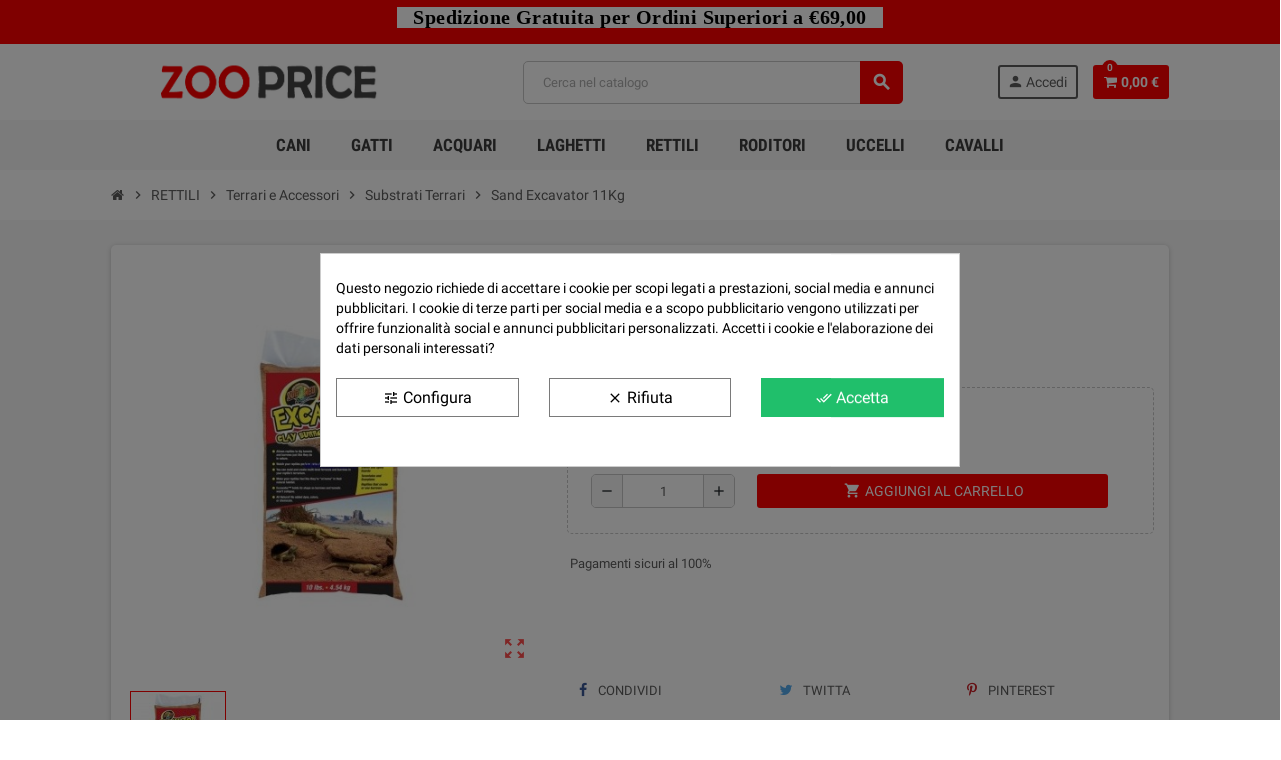

--- FILE ---
content_type: text/html; charset=utf-8
request_url: https://www.zooprice.it/sand-excavator-11kg.html
body_size: 22661
content:
<!doctype html>
<html lang="it">
  <head>
    
      <meta charset="utf-8">
<meta http-equiv="x-ua-compatible" content="ie=edge">


  <link rel="canonical" href="https://www.zooprice.it/sand-excavator-11kg.html">

  <title>Sand Excavator 11Kg</title>
  <meta name="description" content="">
  <meta name="keywords" content="">
  

<meta name="viewport" content="width=device-width, initial-scale=1">

<link rel="icon" type="image/vnd.microsoft.icon" href="/img/favicon.ico?1738568188">
<link rel="shortcut icon" type="image/x-icon" href="/img/favicon.ico?1738568188">


    <link rel="stylesheet" href="/modules/ps_checkout/views/css/payments.css?version=2.21.0" type="text/css" media="all">
  <link rel="stylesheet" href="https://www.zooprice.it/themes/ZOneTheme/assets/cache/theme-d0bb9d140.css" type="text/css" media="all">




    <meta name='cookiesplus-added' content='true'><script data-keepinline='true' data-cfasync='false'>let cookiesplusCookieValue=null;if(window.cookiesplus_debug){debugger;}
for(let cookie of document.cookie.split(';')){let[cookieName,...rest]=cookie.trim().split('=');let value=rest.join('=');if(cookieName==='cookiesplus'){try{let decoded=decodeURIComponent(value);cookiesplusCookieValue=JSON.parse(decoded);break;}catch(e){console.error('Failed to parse cookiesplus cookie value',e);throw new Error('Invalid cookiesplus cookie value');}}}
if(cookiesplusCookieValue===null){console.log('%ccookiesplus cookie doesn\'t exist','background: red; color: white');throw new Error('cookiesplus cookie not found');}
const defaultConsents={'ad_storage':false,'ad_user_data':false,'ad_personalization':false,'analytics_storage':false,'functionality_storage':false,'personalization_storage':false,'security_storage':false,};Object.keys(defaultConsents).forEach(function(key){window[key]=false;});const cookiesplusConsents=Object.keys(cookiesplusCookieValue.consents).filter(v=>v.startsWith('cookiesplus-finality'));if(cookiesplusCookieValue&&(cookiesplusCookieValue.consent_mode||cookiesplusCookieValue.gtm_consent_mode)){window.gtm=window.gtm||[];cookiesplusConsents.forEach(function(key){const consentMode=cookiesplusCookieValue.consent_mode||cookiesplusCookieValue.gtm_consent_mode;const gtmConsentType=consentMode&&consentMode[key]&&consentMode[key].gtm_consent_type;if(typeof cookiesplusCookieValue.consents!=='undefined'&&typeof cookiesplusCookieValue.consents[key]!=='undefined'&&cookiesplusCookieValue.consents[key]==='on'&&gtmConsentType){Object.entries(gtmConsentType).forEach(([innerKey,value])=>{if(value){window.gtm[innerKey]=true;}});}});window.dataLayer=window.dataLayer||[];function gtag(){dataLayer.push(arguments);}
gtag('consent','default',{'ad_storage':'denied','ad_user_data':'denied','ad_personalization':'denied','analytics_storage':'denied','functionality_storage':'denied','personalization_storage':'denied','security_storage':'denied','wait_for_update':500});gtag('consent','update',{'ad_storage':window.gtm.ad_storage?'granted':'denied','ad_user_data':window.gtm.ad_user_data?'granted':'denied','ad_personalization':window.gtm.ad_personalization?'granted':'denied','analytics_storage':window.gtm.analytics_storage?'granted':'denied','functionality_storage':window.gtm.functionality_storage?'granted':'denied','personalization_storage':window.gtm.personalization_storage?'granted':'denied','security_storage':window.gtm.security_storage?'granted':'denied',});if(cookiesplusCookieValue.gtm_consent_mode!==undefined&&cookiesplusCookieValue.gtm_consent_mode.url_passthrough!==undefined){gtag('set','url_passthrough',cookiesplusCookieValue.gtm_consent_mode.url_passthrough);}
if(cookiesplusCookieValue.gtm_consent_mode!==undefined&&cookiesplusCookieValue.gtm_consent_mode.ads_data_redaction!==undefined){gtag('set','ads_data_redaction',cookiesplusCookieValue.gtm_consent_mode.ads_data_redaction);}}
if(cookiesplusCookieValue&&cookiesplusCookieValue.muet_consent_mode){window.muet=window.muet||[];cookiesplusConsents.forEach(function(key){const consentMode=cookiesplusCookieValue.muet_consent_mode;const muetConsentType=consentMode&&consentMode[key]&&consentMode[key].muet_consent_type;if(typeof cookiesplusCookieValue.consents!=='undefined'&&typeof cookiesplusCookieValue.consents[key]!=='undefined'&&cookiesplusCookieValue.consents[key]==='on'&&muetConsentType){Object.entries(muetConsentType).forEach(([innerKey,value])=>{if(value){window.muet[innerKey]=true;}});}});window.uetq=window.uetq||[];window.uetq.push('consent',{ad_storage:'denied',analytics_storage:'denied'});window.uetq.push('consent',{ad_storage:window.muet.ad_storage?'granted':'denied',analytics_storage:window.muet.analytics_storage?'granted':'denied',});}</script><script type="text/javascript">
        var C_P_CMS_PAGE = 0;
        var C_P_CONSENT_DOWNLOAD = "https:\/\/www.zooprice.it\/module\/cookiesplus\/front";
        var C_P_COOKIES_POLICIES = 12;
        var C_P_COOKIE_CONFIG = {"1":{"cookies":[{"name":"Cookiesplus"},{"name":"Google"},{"name":"ZooPrice Ecommerce"}]},"2":{"cookies":[{"name":"Google"},{"name":"Tawk Chat"},{"name":"Zoo Price"}]},"3":{"cookies":[{"name":"Google"},{"name":"TawkConnectionTime"}],"gtm_consent_type":{"analytics_storage":true},"firingEvent":""},"4":{"cookies":[{"name":"Google ads\/ga-audiences"},{"name":"NID"},{"name":"Zoo Price"}],"gtm_consent_type":{"ad_storage":true,"ad_user_data":true,"ad_personalization":true},"firingEvent":""}};
        var C_P_COOKIE_VALUE = "{}";
        var C_P_DATE = "2026-01-24 13:35:32";
        var C_P_DISPLAY_AGAIN = 15;
        var C_P_DOMAIN = ".zooprice.it";
        var C_P_EXPIRY = 365;
        var C_P_FINALITIES_COUNT = 4;
        var C_P_NOT_AVAILABLE_OUTSIDE_EU = 1;
        var C_P_OVERLAY = "1";
        var C_P_OVERLAY_OPACITY = "0.5";
        var C_P_REFRESH = 0;
        var PS_COOKIE_SAMESITE = "Lax";
        var PS_COOKIE_SECURE = 1;
        var cookiesplus_js_hookdisplayHeader_103_bd6dc0b619 = "{\"divName\":\"hookdisplayHeader_103_bd6dc0b619\",\"id_module\":\"103\",\"finalities\":\"4\",\"script\":null,\"js\":\"[]\",\"css\":\"[]\"}";
        var ed_ajax_delay = "0";
        var prestashop = {"cart":{"products":[],"totals":{"total":{"type":"total","label":"Totale","amount":0,"value":"0,00\u00a0\u20ac"},"total_including_tax":{"type":"total","label":"Totale (IVA incl.)","amount":0,"value":"0,00\u00a0\u20ac"},"total_excluding_tax":{"type":"total","label":"Totale (IVA escl.)","amount":0,"value":"0,00\u00a0\u20ac"}},"subtotals":{"products":{"type":"products","label":"Totale parziale","amount":0,"value":"0,00\u00a0\u20ac"},"discounts":null,"shipping":{"type":"shipping","label":"Spedizione (Gratuita da \u20ac69,00)","amount":0,"value":"Gratis"},"tax":null},"products_count":0,"summary_string":"0 articoli","vouchers":{"allowed":1,"added":[]},"discounts":[],"minimalPurchase":0,"minimalPurchaseRequired":""},"currency":{"name":"Euro","iso_code":"EUR","iso_code_num":"978","sign":"\u20ac"},"customer":{"lastname":null,"firstname":null,"email":null,"birthday":null,"newsletter":null,"newsletter_date_add":null,"optin":null,"website":null,"company":null,"siret":null,"ape":null,"is_logged":false,"gender":{"type":null,"name":null},"addresses":[]},"language":{"name":"Italiano (Italian)","iso_code":"it","locale":"it-IT","language_code":"it","is_rtl":"0","date_format_lite":"d\/m\/Y","date_format_full":"d\/m\/Y H:i:s","id":1},"page":{"title":"","canonical":null,"meta":{"title":"Sand Excavator 11Kg","description":"","keywords":"","robots":"index"},"page_name":"product","body_classes":{"lang-it":true,"lang-rtl":false,"country-IT":true,"currency-EUR":true,"layout-full-width":true,"page-product":true,"tax-display-enabled":true,"product-id-2624":true,"product-Sand Excavator 11Kg":true,"product-id-category-96":true,"product-id-manufacturer-0":true,"product-id-supplier-6":true,"product-available-for-order":true},"admin_notifications":[]},"shop":{"name":"Zoo Price","logo":"\/img\/zoo-price-logo-1737129140.jpg","stores_icon":"\/img\/logo_stores.png","favicon":"\/img\/favicon.ico"},"urls":{"base_url":"https:\/\/www.zooprice.it\/","current_url":"https:\/\/www.zooprice.it\/sand-excavator-11kg.html","shop_domain_url":"https:\/\/www.zooprice.it","img_ps_url":"https:\/\/www.zooprice.it\/img\/","img_cat_url":"https:\/\/www.zooprice.it\/img\/c\/","img_lang_url":"https:\/\/www.zooprice.it\/img\/l\/","img_prod_url":"https:\/\/www.zooprice.it\/img\/p\/","img_manu_url":"https:\/\/www.zooprice.it\/img\/m\/","img_sup_url":"https:\/\/www.zooprice.it\/img\/su\/","img_ship_url":"https:\/\/www.zooprice.it\/img\/s\/","img_store_url":"https:\/\/www.zooprice.it\/img\/st\/","img_col_url":"https:\/\/www.zooprice.it\/img\/co\/","img_url":"https:\/\/www.zooprice.it\/themes\/ZOneTheme\/assets\/img\/","css_url":"https:\/\/www.zooprice.it\/themes\/ZOneTheme\/assets\/css\/","js_url":"https:\/\/www.zooprice.it\/themes\/ZOneTheme\/assets\/js\/","pic_url":"https:\/\/www.zooprice.it\/upload\/","pages":{"address":"https:\/\/www.zooprice.it\/indirizzo","addresses":"https:\/\/www.zooprice.it\/indirizzi","authentication":"https:\/\/www.zooprice.it\/login","cart":"https:\/\/www.zooprice.it\/carrello","category":"https:\/\/www.zooprice.it\/index.php?controller=category","cms":"https:\/\/www.zooprice.it\/index.php?controller=cms","contact":"https:\/\/www.zooprice.it\/contattaci","discount":"https:\/\/www.zooprice.it\/buoni-sconto","guest_tracking":"https:\/\/www.zooprice.it\/tracciatura-ospite","history":"https:\/\/www.zooprice.it\/cronologia-ordini","identity":"https:\/\/www.zooprice.it\/dati-personali","index":"https:\/\/www.zooprice.it\/","my_account":"https:\/\/www.zooprice.it\/account","order_confirmation":"https:\/\/www.zooprice.it\/conferma-ordine","order_detail":"https:\/\/www.zooprice.it\/index.php?controller=order-detail","order_follow":"https:\/\/www.zooprice.it\/segui-ordine","order":"https:\/\/www.zooprice.it\/ordine","order_return":"https:\/\/www.zooprice.it\/index.php?controller=order-return","order_slip":"https:\/\/www.zooprice.it\/buono-ordine","pagenotfound":"https:\/\/www.zooprice.it\/pagina-non-trovata","password":"https:\/\/www.zooprice.it\/recupero-password","pdf_invoice":"https:\/\/www.zooprice.it\/index.php?controller=pdf-invoice","pdf_order_return":"https:\/\/www.zooprice.it\/index.php?controller=pdf-order-return","pdf_order_slip":"https:\/\/www.zooprice.it\/index.php?controller=pdf-order-slip","prices_drop":"https:\/\/www.zooprice.it\/offerte","product":"https:\/\/www.zooprice.it\/index.php?controller=product","search":"https:\/\/www.zooprice.it\/ricerca","sitemap":"https:\/\/www.zooprice.it\/Mappa del sito","stores":"https:\/\/www.zooprice.it\/negozi","supplier":"https:\/\/www.zooprice.it\/fornitori","register":"https:\/\/www.zooprice.it\/login?create_account=1","order_login":"https:\/\/www.zooprice.it\/ordine?login=1"},"alternative_langs":{"it":"https:\/\/www.zooprice.it\/sand-excavator-11kg.html"},"theme_assets":"\/themes\/ZOneTheme\/assets\/","actions":{"logout":"https:\/\/www.zooprice.it\/?mylogout="},"no_picture_image":{"bySize":{"cart_default":{"url":"https:\/\/www.zooprice.it\/img\/p\/it-default-cart_default.jpg","width":90,"height":90},"small_default":{"url":"https:\/\/www.zooprice.it\/img\/p\/it-default-small_default.jpg","width":90,"height":90},"home_default":{"url":"https:\/\/www.zooprice.it\/img\/p\/it-default-home_default.jpg","width":278,"height":278},"medium_default":{"url":"https:\/\/www.zooprice.it\/img\/p\/it-default-medium_default.jpg","width":455,"height":455},"Google_img":{"url":"https:\/\/www.zooprice.it\/img\/p\/it-default-Google_img.jpg","width":600,"height":600},"large_default":{"url":"https:\/\/www.zooprice.it\/img\/p\/it-default-large_default.jpg","width":800,"height":800}},"small":{"url":"https:\/\/www.zooprice.it\/img\/p\/it-default-cart_default.jpg","width":90,"height":90},"medium":{"url":"https:\/\/www.zooprice.it\/img\/p\/it-default-medium_default.jpg","width":455,"height":455},"large":{"url":"https:\/\/www.zooprice.it\/img\/p\/it-default-large_default.jpg","width":800,"height":800},"legend":""}},"configuration":{"display_taxes_label":true,"display_prices_tax_incl":true,"is_catalog":false,"show_prices":true,"opt_in":{"partner":false},"quantity_discount":{"type":"price","label":"Prezzo"},"voucher_enabled":1,"return_enabled":1},"field_required":[],"breadcrumb":{"links":[{"title":"Home","url":"https:\/\/www.zooprice.it\/"},{"title":"RETTILI","url":"https:\/\/www.zooprice.it\/rettili"},{"title":"Terrari e Accessori ","url":"https:\/\/www.zooprice.it\/terrari-e-accessori"},{"title":"  Substrati Terrari","url":"https:\/\/www.zooprice.it\/substrati-terrari"},{"title":"Sand Excavator 11Kg","url":"https:\/\/www.zooprice.it\/sand-excavator-11kg.html"}],"count":5},"link":{"protocol_link":"https:\/\/","protocol_content":"https:\/\/","request_uri":"\/sand-excavator-11kg.html"},"time":1769258132,"static_token":"66cd075427fa846210c194f858ac507f","token":"7cac9bef8e909fe1fd41f67d4b51135f"};
        var varCustomActionAddToCart = 1;
        var varCustomActionAddVoucher = 1;
        var varGetFinalDateController = "https:\/\/www.zooprice.it\/module\/zonethememanager\/getFinalDate";
        var varGetFinalDateMiniatureController = "https:\/\/www.zooprice.it\/module\/zonethememanager\/getFinalDateMiniature";
        var varMobileStickyMenu = 0;
        var varPSAjaxCart = 1;
        var varPageProgressBar = 0;
        var varProductCommentGradeController = "https:\/\/www.zooprice.it\/module\/zonethememanager\/CommentGrade";
        var varProductPendingRefreshIcon = 1;
        var varSidebarCart = 1;
        var varStickyMenu = 1;
      </script>

  <script type="text/javascript" src="https://tps.trovaprezzi.it/javascripts/tracking-vanilla.min.js" ></script>




<!-- Facebook Pixel Code -->
<script>
  !function(f,b,e,v,n,t,s)
  {if(f.fbq)return;n=f.fbq=function(){n.callMethod?
  n.callMethod.apply(n,arguments):n.queue.push(arguments)};
  if(!f._fbq)f._fbq=n;n.push=n;n.loaded=!0;n.version='2.0';
  n.queue=[];t=b.createElement(e);t.async=!0;
  t.src=v;s=b.getElementsByTagName(e)[0];
  s.parentNode.insertBefore(t,s)}(window, document,'script',
  'https://connect.facebook.net/en_US/fbevents.js');
  fbq('init', '1782556541828981');
  fbq('track', 'PageView');
</script>
<noscript><img height="1" width="1" style="display:none"
  src="https://www.facebook.com/tr?id=1782556541828981&ev=PageView&noscript=1"
/></noscript>
<!-- End Facebook Pixel Code -->



<!-- Google Tag Manager -->
<script>(function(w,d,s,l,i){w[l]=w[l]||[];w[l].push({'gtm.start':
new Date().getTime(),event:'gtm.js'});var f=d.getElementsByTagName(s)[0],
j=d.createElement(s),dl=l!='dataLayer'?'&l='+l:'';j.async=true;j.src=
'https://www.googletagmanager.com/gtm.js?id='+i+dl;f.parentNode.insertBefore(j,f);
})(window,document,'script','dataLayer','GTM-WG622F5');</script>
<!-- End Google Tag Manager -->




  <!-- emarketing start -->


<!-- emarketing end -->
<style type="text/css">a, .btn-outline-primary, .btn-outline-primary.disabled, .btn-outline-primary:disabled, .btn-link, .page-link, .text-primary, .products-selection .total-products p, .products-selection .products-sort-order .product-display .display-select .selected, #header .left-nav-trigger .left-nav-icon, #footer .footer-about-us .fa, #footer .footer-about-us .material-icons, .feature .material-icons, .feature .fa, .feature2 a:hover {color: #ff0000} .btn-primary, .btn-primary.disabled, .btn-primary:disabled, .btn-outline-primary:hover, .btn-outline-primary:not(:disabled):not(.disabled):active, .btn-outline-primary:not(:disabled):not(.disabled).active, .show > .btn-outline-primary.dropdown-toggle, .dropdown-item.active, .dropdown-item:active, .nav-pills .nav-link.active, .nav-pills .show > .nav-link, .page-item.active .page-link, .badge-primary, .progress-bar, .list-group-item.active, .bg-primary, .btn.btn-primary, .btn.btn-primary.disabled, .btn.btn-primary:disabled, .group-span-filestyle .btn-default, .group-span-filestyle .bootstrap-touchspin .btn-touchspin, .bootstrap-touchspin .group-span-filestyle .btn-touchspin, .pagination .page-list .current a, .add-to-cart, .add-to-cart.disabled, .add-to-cart:disabled, .sidebar-currency .currency-list .current .dropdown-item, .sidebar-language .language-list .current .dropdown-item, .pace .pace-progress, .pace-bounce .pace-activity, #header .mobile-header-version .mobile-menu-icon, .banner3:hover, #product-comments-list-pagination ul li.active span {background-color: #ff0000} .btn-primary, .btn-primary.disabled, .btn-primary:disabled, .btn-outline-primary, .btn-outline-primary:hover, .btn-outline-primary:not(:disabled):not(.disabled):active, .btn-outline-primary:not(:disabled):not(.disabled).active, .show > .btn-outline-primary.dropdown-toggle, .page-item.active .page-link, .list-group-item.active, .border-primary, .product-combinations .combination-item.active .switch-cbnt, .product-swatches .swatches-list > li.selected > span, .pace .pace-activity {border-color: #ff0000} .btn-primary:hover, .btn.btn-primary:hover, .btn-primary:not(:disabled):not(.disabled):active, .btn-primary:not(:disabled):not(.disabled).active, .btn.btn-primary:not(:disabled):not(.disabled):active, .btn.btn-primary:not(:disabled):not(.disabled).active, .add-to-cart:hover, .add-to-cart:not(:disabled):not(.disabled):active, .add-to-cart:not(:disabled):not(.disabled).active {background-color: #cc0000} a:hover, .btn-link:hover, .page-link:hover, .btn-teriary:hover, .btn.btn-teriary:hover, .ui-autocomplete.ui-menu .ui-menu-item .ui-state-focus, .ui-autocomplete.ui-menu .ui-menu-item .ui-state-hover, .dropdown .expand-more:hover, .dropdown a.expand-more:hover, .dropdown-item:hover, .dropdown-item:focus, section.checkout-step .step-number, .page-my-account #content .links a:hover, .active-filters .filter-block .material-icons, .product-price, .price-total, .product-name a:hover, a.product-name:hover, .product-list .product-miniature .grid-hover-btn a, .main-product-details .product-cover .layer .zoom-in, #product-modal .arrows, .st-menu-close:hover, .aone-slideshow .nivoSlider .nivo-directionNav .nivo-prevNav, .aone-slideshow .nivoSlider .nivo-directionNav .nivo-nextNav, #header .left-nav-trigger .left-nav-icon:hover, .feature a:hover, .feature2 .material-icons, .feature2 .fa {color: #ff0000} .custom-checkbox input[type="checkbox"] + span.color .check-circle, .custom-checkbox input[type="radio"] + span.color .check-circle, .custom-radio input[type="checkbox"] + span.color .check-circle, .custom-radio input[type="radio"] + span.color .check-circle, .custom-checkbox input[type="checkbox"]:hover + span, .custom-checkbox input[type="radio"]:hover + span, .custom-radio input[type="checkbox"]:hover + span, .custom-radio input[type="radio"]:hover + span, .custom-checkbox input[type="checkbox"]:checked + span, .custom-checkbox input[type="radio"]:checked + span, .custom-radio input[type="checkbox"]:checked + span, .custom-radio input[type="radio"]:checked + span, .category-tree > ul > li > a:hover:before, .main-product-details .product-images li.thumb-container .thumb.selected, .product-swatches .swatches-list > li.selected > span.color .check-circle, #product-modal .product-images img.selected, .anav-top .acategory-content .category-subs li a:hover:before, .aone-slideshow .nivoSlider .nivo-controlNav a.active, .banner2 a:before {border-color: #ff0000} .custom-checkbox input[type="checkbox"]:checked + span, .custom-checkbox input[type="radio"]:checked + span, .custom-radio input[type="checkbox"]:checked + span, .custom-radio input[type="radio"]:checked + span, .modal .modal-header .close:hover, .category-tree > ul > li > a:hover:before, .discount-percentage, .discount-amount, .product-flags .product-flag.discount span, .product-flags .product-flag.on-sale span, .add-to-cart.added:after, .main-product-details .scroll-box-arrows .left, .main-product-details .scroll-box-arrows .right, .cart-preview .cart-header .cart-products-count, .slick-prev, .slick-next, .slick-dots li button, .anav-top .amenu-link > sup, .anav-top .acategory-content .category-subs li a:hover:before, .aone-slideshow .nivoSlider .nivo-controlNav a, .aone-popupnewsletter button.close, #header .sticky-icon-cart .cart-products-count, #scrollTopButton .scroll-button {background-color: #ff0000} .header-banner a:hover, .header-nav a:not(.dropdown-item):hover, .main-header a:not(.dropdown-item):not(.btn-primary):hover, .header-nav .dropdown .expand-more:hover {color: #fd6282} .anav-top .adropdown a:hover, .anav-top .acategory-content .category-title a:hover, .anav-top .aproduct-content .product-name a:hover, .anav-top .amanufacturer-content .brand-name a:hover {color: #fd6282} .anav-top .acategory-content .category-subs li a:hover:before {border-color: #fd6282} .anav-top .acategory-content .category-subs li a:hover:before {background-color: #fd6282} .modal .modal-header .close:hover, .add-to-cart.added:after, .main-product-details .scroll-box-arrows .left, .main-product-details .scroll-box-arrows .right, .slick-prev, .slick-next, .aone-slideshow .nivoSlider .nivo-controlNav a, .aone-popupnewsletter button.close, #scrollTopButton .scroll-button, .slick-dots li button {background-color: #ff0000} section.checkout-step .step-number, .active-filters .filter-block .material-icons, .product-list .product-miniature .grid-hover-btn a, .main-product-details .product-cover .layer .zoom-in, #product-modal .arrows, .st-menu-close:hover, .aone-slideshow .nivoSlider .nivo-directionNav .nivo-prevNav, .aone-slideshow .nivoSlider .nivo-directionNav .nivo-nextNav, .aone-slideshow .nivoSlider .nivo-directionNav .nivo-prevNav:hover, .aone-slideshow .nivoSlider .nivo-directionNav .nivo-nextNav:hover {color: #ff0000} .aone-slideshow .nivoSlider .nivo-controlNav a.active {border-color: #ff0000} .product-name a:hover, a.product-name:hover {color: #fd6282} .product-price, .price-total {color: #ff0000} </style>

<style type="text/css">#header .header-logo .logo {
  max-height: 73px;
}

.cookie-message .cookie-message-wrapper {
  flex-direction: row-reverse;
  justify-content: flex-end;
}

#product-availability .alert-warning.product-availability .material-icons 
{
font-size:0
}

.product-availability .alert-warning
background-color: #e9ff00
}

.product-availability-date {
  color:  #ff0e0e; 
  font-weight:bold;
}

span.product-availability.product-unavailable.alert.alert-warning
{
background-color:#efff00
}

.product-availability-date label{
  color:  #ff0e0e;
  font-weight:bold;
}

.countdown-time {
color: #ff0000 !important;
}


.column-picking_date {
display: none !important;
}</style>
<script type="text/javascript" data-keepinline="true">
    var trustpilot_script_url = 'https://invitejs.trustpilot.com/tp.min.js';
    var trustpilot_key = 'RMzZ5skVq3BpW1Zw';
    var trustpilot_widget_script_url = '//widget.trustpilot.com/bootstrap/v5/tp.widget.bootstrap.min.js';
    var trustpilot_integration_app_url = 'https://ecommscript-integrationapp.trustpilot.com';
    var trustpilot_preview_css_url = '//ecommplugins-scripts.trustpilot.com/v2.1/css/preview.min.css';
    var trustpilot_preview_script_url = '//ecommplugins-scripts.trustpilot.com/v2.1/js/preview.min.js';
    var trustpilot_ajax_url = 'https://www.zooprice.it/module/trustpilot/trustpilotajax';
    var user_id = '0';
    var trustpilot_trustbox_settings = {"trustboxes":[],"activeTrustbox":0,"pageUrls":{"landing":"https:\/\/www.zooprice.it\/","category":"https:\/\/www.zooprice.it\/cani","product":"https:\/\/www.zooprice.it\/abbeveratoio-da-viaggio-500ml.html#\/colore-rosa"}};
</script>
<script type="text/javascript" src="/modules/trustpilot/views/js/tp_register.min.js"></script>
<script type="text/javascript" src="/modules/trustpilot/views/js/tp_trustbox.min.js"></script>
<script type="text/javascript" src="/modules/trustpilot/views/js/tp_preview.min.js"></script>
<script id="hookdisplayHeader_95_bcfad45061"></script>
<script>
    var cookiesPlusBlockedScripts = cookiesPlusBlockedScripts || [];
    var hookModuleData = [];
    hookModuleData['id_module'] = '95';
    hookModuleData['location'] = '#hookdisplayHeader_95_bcfad45061';
    hookModuleData['finalities'] = "4";
    hookModuleData['script'] = ""<!-- START - Google Remarketing + Dynamic - remarketing Code -->\n\n<script type=\"text\/javascript\" data-keepinline=\"true\" async src=\"https:\/\/www.googletagmanager.com\/gtag\/js?id=AW-791571459\"><\/script>\n<script type=\"text\/javascript\" data-keepinline=\"true\">\n    window.dataLayer = window.dataLayer || [];\n\n    function gtag(){dataLayer.push(arguments);}\n    gtag('js', new Date());\n    \n            \n    gtag('config', 'AW-791571459');\n    gtag('event', 'page_view', {\n        'send_to': 'AW-791571459',\n                ecomm_prodid: '15642624',\n                ecomm_pagetype: 'product',\n                ecomm_totalvalue: 30.90,\n                ecomm_category: '  Substrati Terrari',\n                isSaleItem: false,\n                user_id: '111259'                \n    });\n    \n        \n<\/script>\n\n<!-- END - Google Remarketing + Dynamic - remarketing Code -->\n"";
    hookModuleData['js'] = [];
    hookModuleData['css'] = [];

    cookiesPlusBlockedScripts.push(hookModuleData);
</script>




<script type="text/javascript">
    var spmprodstorerev_is_rewrite = '1';
</script>







    <script type="text/javascript">

                    var baseDir = 'https://www.zooprice.it/';
        
        var ajax_productreviews_url_spmprodstorerev = 'https://www.zooprice.it/module/spmprodstorerev/ajaxreviews?token=1165a578c87c008c2cf19c980b99926419ce1814';

    </script>






<style type="text/css">
.page-item.active .page-link, .page-item.active .page-link:focus, .page-item.active .page-link:hover
{
    background-color:#F7B900;
    border-color:#F7B900;
}
a.page-link:hover {
    background-color:#F7B900!important  ;
    color:#fff;
    border-color:#F7B900;
}

    </style>



<!-- facebook button -->

    <script type="text/javascript" src="https://connect.facebook.net/it_IT/all.js#xfbml=1"></script>

<!-- facebook button -->









    <script type="text/javascript">

        var ajax_users_url_spmprodstorerev = 'https://www.zooprice.it/module/spmprodstorerev/ajaxusers?token=1165a578c87c008c2cf19c980b99926419ce1814';

        
        
    </script>






  <link rel="prefetch" href="https://www.paypal.com/sdk/js?components=marks,funding-eligibility&amp;client-id=AXjYFXWyb4xJCErTUDiFkzL0Ulnn-bMm4fal4G-1nQXQ1ZQxp06fOuE7naKUXGkq2TZpYSiI9xXbs4eo&amp;merchant-id=YWNRAMEJCAVN4&amp;currency=EUR&amp;intent=capture&amp;commit=false&amp;vault=false&amp;integration-date=2022-14-06&amp;disable-funding=bancontact,eps,giropay,ideal,mybank,p24,sofort&amp;enable-funding=paylater" as="script">
<style>div#cookiesplus-modal,#cookiesplus-modal>div,#cookiesplus-modal p{background-color:#fff !important}#cookiesplus-modal>div,#cookiesplus-modal p{color:#000 !important}#cookiesplus-modal button.cookiesplus-accept,#cookiesplus-modal button.cookiesplus-accept-encourage{background-color:#20bf6b}#cookiesplus-modal button.cookiesplus-accept,#cookiesplus-modal button.cookiesplus-accept-encourage{border:1px solid #20bf6b}#cookiesplus-modal button.cookiesplus-accept,#cookiesplus-modal button.cookiesplus-accept-encourage{color:#fff}#cookiesplus-modal button.cookiesplus-accept,#cookiesplus-modal button.cookiesplus-accept-encourage{font-size:16px}#cookiesplus-modal button.cookiesplus-more-information{background-color:#fff}#cookiesplus-modal button.cookiesplus-more-information{border:1px solid #7a7a7a}#cookiesplus-modal button.cookiesplus-more-information{color:#000}#cookiesplus-modal button.cookiesplus-more-information{font-size:16px}#cookiesplus-modal button.cookiesplus-reject,#cookiesplus-modal button.cookiesplus-reject-encourage{background-color:#fff}#cookiesplus-modal button.cookiesplus-reject,#cookiesplus-modal button.cookiesplus-reject-encourage{border:1px solid #7a7a7a}#cookiesplus-modal button.cookiesplus-reject,#cookiesplus-modal button.cookiesplus-reject-encourage{color:#000}#cookiesplus-modal button.cookiesplus-reject,#cookiesplus-modal button.cookiesplus-reject-encourage{font-size:16px}#cookiesplus-modal button.cookiesplus-save:not([disabled]){background-color:#fff}#cookiesplus-modal button.cookiesplus-save:not([disabled]){border:1px solid #7a7a7a}#cookiesplus-modal button.cookiesplus-save:not([disabled]){color:#000}#cookiesplus-modal button.cookiesplus-save{font-size:16px}#cookiesplus-tab{bottom:0;left:0}</style><script type="text/javascript">
    var ed_refresh_delay = 0;
    var ed_hour = 'ore';
    var ed_minute = 'minuti';
    var ed_hours = 'ore';
    var ed_minutes = 'minuti';
    var ed_and = 'e';
    var ed_refresh = 'Il tempo limite di raccolta è stato raggiunto: ti preghiamo di aggiornare dal tuo browser per vedere la nuova data di consegna stimata.';
    /*var ed_has_combi = ; */
    var ed_placement = 3;
    var ed_custom_sel = unescapeHTML('');
    var ed_custom_ins = '2';
    var ed_sm = 1;
    var ed_in_modal = 0;
    var front_ajax_url = 'https://www.zooprice.it/module/estimateddelivery/AjaxRefresh?token=077d7cd3fc0fdf97266dcc4fa0d8fd1d&ajax=1';     var front_ajax_cart_url = 'https://www.zooprice.it/module/estimateddelivery/AjaxCart?token=077d7cd3fc0fdf97266dcc4fa0d8fd1d&amp;ajax=1';
    var ps_version = '17';
    var ed_display_option = 1;


    function unescapeHTML(html) {
        var doc = new DOMParser().parseFromString(html, 'text/html');
        return doc.documentElement.textContent;
    }
</script>


    
  <meta property="og:type" content="product">
  <meta property="og:url" content="https://www.zooprice.it/sand-excavator-11kg.html">
  <meta property="og:title" content="Sand Excavator 11Kg">
  <meta property="og:site_name" content="Zoo Price">
  <meta property="og:description" content="">
  <meta property="og:image" content="https://www.zooprice.it/2596-large_default/sand-excavator-11kg.jpg">
      <meta property="product:pretax_price:amount" content="25.327869">
    <meta property="product:pretax_price:currency" content="EUR">
    <meta property="product:price:amount" content="30.9">
    <meta property="product:price:currency" content="EUR">
    
  </head>

  <body id="product" class="lang-it country-it currency-eur layout-full-width page-product tax-display-enabled product-id-2624 product-sand-excavator-11kg product-id-category-96 product-id-manufacturer-0 product-id-supplier-6 product-available-for-order  st-wrapper">

    
      
    

    
    <main id="page" class="st-pusher">

      
              

      <header id="header">
        
          
 
<!-- Google Tag Manager (noscript) -->
<noscript><iframe src="https://www.googletagmanager.com/ns.html?id=GTM-WG622F5"
height="0" width="0" style="display:none;visibility:hidden"></iframe></noscript>
<!-- End Google Tag Manager (noscript) -->


  <!-- desktop header -->
  <div class="desktop-header-version">
    
      <div class="header-banner clearfix">
        <div class="header-event-banner" style="background-color: #ff0000;">
  <div class="container">
    <div class="header-event-banner-wrapper">
      <h4 style="font-family: verdana;"><span style="color: #000000; background-color: #ffffff;">   Spedizione Gratuita per Ordini Superiori a €69,00   </span></h4>
    </div>
  </div>
</div>


      </div>
    

    
      <div class="header-nav clearfix">
        <div class="container">
          <div class="header-nav-wrapper d-flex align-items-center justify-content-between">
            <div class="left-nav d-flex">
              
            </div>
            <div class="right-nav d-flex">
              
            </div>
          </div>
        </div>
      </div>
    
    

    
      <div class="main-header clearfix">
        <div class="container">
          <div class="header-wrapper d-flex align-items-center">

            
              <div class="header-logo">
                <a href="https://www.zooprice.it/" title="Zoo Price">
                                      <img class="logo" src="https://www.zooprice.it/img/zoo-price-logo-1737129140.jpg" alt="Zoo Price" width="709" height="130">
                                  </a>
              </div>
            

            
              <div class="header-right">
                <div class="display-top align-items-center d-flex flex-md-wrap flex-lg-nowrap justify-content-end">
                  <!-- Block search module TOP -->
<div class="searchbar-wrapper">
  <div id="search_widget" class="js-search-source" data-search-controller-url="//www.zooprice.it/ricerca">
    <div class="search-widget ui-front">
      <form method="get" action="//www.zooprice.it/ricerca">
        <input type="hidden" name="controller" value="search">
        <input class="form-control" type="text" name="s" value="" placeholder="Cerca nel catalogo" aria-label="Cerca">
        <button type="submit" class="btn-primary">
          <i class="material-icons search">search</i>
        </button>
      </form>
    </div>
  </div>
</div>
<!-- /Block search module TOP -->
<div class="customer-signin-module">
  <div class="user-info">
          <div class="js-account-source">
        <ul>
          <li>
            <div class="account-link">
              <a
                href="https://www.zooprice.it/account"
                title="Accedi al tuo account cliente"
                rel="nofollow"
              >
                <i class="material-icons">person</i><span>Accedi</span>
              </a>
            </div>
          </li>
        </ul>
      </div>
      </div>
</div><div class="shopping-cart-module">
  <div class="blockcart cart-preview" data-refresh-url="//www.zooprice.it/module/ps_shoppingcart/ajax" data-sidebar-cart-trigger>
    <ul class="cart-header">
      <li data-sticky-cart-source>
        <a rel="nofollow" href="//www.zooprice.it/carrello?action=show" class="cart-link btn-primary">
          <span class="cart-design"><i class="fa fa-shopping-cart" aria-hidden="true"></i></i><span class="cart-products-count">0</span></span>
          <span class="cart-total-value">0,00 €</span>
        </a>
      </li>
    </ul>

    <div class="cart-dropdown" data-shopping-cart-source>
  <div class="cart-dropdown-wrapper">
    <div class="cart-title">
      <h4>Carrello</h4>
    </div>
          <div class="no-items">
        Non ci sono più articoli nel tuo carrello
      </div>
      </div>
  <div class="js-cart-update-quantity page-loading-overlay cart-overview-loading">
    <div class="page-loading-backdrop d-flex align-items-center justify-content-center">
      <span class="uil-spin-css"><span><span></span></span><span><span></span></span><span><span></span></span><span><span></span></span><span><span></span></span><span><span></span></span><span><span></span></span><span><span></span></span></span>
    </div>
  </div>
</div>
  </div>
</div>







                </div>
              </div>
            

          </div>
        </div>
      </div>
    

    
      <div class="header-bottom clearfix">
        <div class="header-main-menu" id="header-main-menu" data-sticky-menu>
          <div class="container">
            <div class="header-main-menu-wrapper">
                              <div id="amegamenu" class="d-none d-md-block ">
    <ul class="anav-top js-ajax-mega-menu" data-ajax-dropdown-controller="https://www.zooprice.it/module/zonemegamenu/menuDropdownContent">
              <li class="amenu-item mm2 plex ">
          <a href="#" class="amenu-link" >                        <span>Cani</span>
                      </a>
                      <div class="adropdown adrd5">
              <div class="js-dropdown-content" data-menu-id="2"></div>
            </div>
                  </li>
              <li class="amenu-item mm3 plex ">
          <a href="#" class="amenu-link" >                        <span>Gatti</span>
                      </a>
                      <div class="adropdown adrd5">
              <div class="js-dropdown-content" data-menu-id="3"></div>
            </div>
                  </li>
              <li class="amenu-item mm10 plex ">
          <a href="#" class="amenu-link" >                        <span>Acquari</span>
                      </a>
                      <div class="adropdown adrd4">
              <div class="js-dropdown-content" data-menu-id="10"></div>
            </div>
                  </li>
              <li class="amenu-item mm11 plex ">
          <a href="#" class="amenu-link" >                        <span>Laghetti</span>
                      </a>
                      <div class="adropdown adrd3">
              <div class="js-dropdown-content" data-menu-id="11"></div>
            </div>
                  </li>
              <li class="amenu-item mm12 plex ">
          <a href="#" class="amenu-link" >                        <span>Rettili</span>
                      </a>
                      <div class="adropdown adrd3">
              <div class="js-dropdown-content" data-menu-id="12"></div>
            </div>
                  </li>
              <li class="amenu-item mm13 plex ">
          <span class="amenu-link">                        <span>Roditori</span>
                      </span>
                      <div class="adropdown adrd3">
              <div class="js-dropdown-content" data-menu-id="13"></div>
            </div>
                  </li>
              <li class="amenu-item mm14 plex ">
          <span class="amenu-link">                        <span>Uccelli</span>
                      </span>
                      <div class="adropdown adrd3">
              <div class="js-dropdown-content" data-menu-id="14"></div>
            </div>
                  </li>
              <li class="amenu-item mm16 plex ">
          <span class="amenu-link">                        <span>Cavalli</span>
                      </span>
                      <div class="adropdown adrd3">
              <div class="js-dropdown-content" data-menu-id="16"></div>
            </div>
                  </li>
          </ul>
  </div>

              <div class="sticky-icon-cart" data-sticky-cart data-sidebar-cart-trigger></div>
            </div>
          </div>
        </div>
      </div>
    
  </div>



        
      </header>

      <section id="wrapper">

        
<nav class="breadcrumb-wrapper ">
  <div class="container">
    <ol class="breadcrumb" data-depth="5" itemscope itemtype="http://schema.org/BreadcrumbList">
      
                  
            <li class="breadcrumb-item" itemprop="itemListElement" itemscope itemtype="http://schema.org/ListItem">
                            <a itemprop="item" href="https://www.zooprice.it/">
                                  <i class="fa fa-home home" aria-hidden="true"></i>
                                  <span itemprop="name">Home</span>
              </a>
              <meta itemprop="position" content="1">
            </li>
          
                  
            <li class="breadcrumb-item" itemprop="itemListElement" itemscope itemtype="http://schema.org/ListItem">
                              <span class="separator material-icons">chevron_right</span>
                            <a itemprop="item" href="https://www.zooprice.it/rettili">
                                  <span itemprop="name">RETTILI</span>
              </a>
              <meta itemprop="position" content="2">
            </li>
          
                  
            <li class="breadcrumb-item" itemprop="itemListElement" itemscope itemtype="http://schema.org/ListItem">
                              <span class="separator material-icons">chevron_right</span>
                            <a itemprop="item" href="https://www.zooprice.it/terrari-e-accessori">
                                  <span itemprop="name">Terrari e Accessori </span>
              </a>
              <meta itemprop="position" content="3">
            </li>
          
                  
            <li class="breadcrumb-item" itemprop="itemListElement" itemscope itemtype="http://schema.org/ListItem">
                              <span class="separator material-icons">chevron_right</span>
                            <a itemprop="item" href="https://www.zooprice.it/substrati-terrari">
                                  <span itemprop="name">  Substrati Terrari</span>
              </a>
              <meta itemprop="position" content="4">
            </li>
          
                  
            <li class="breadcrumb-item" itemprop="itemListElement" itemscope itemtype="http://schema.org/ListItem">
                              <span class="separator material-icons">chevron_right</span>
                            <a itemprop="item" href="https://www.zooprice.it/sand-excavator-11kg.html">
                                  <span itemprop="name">Sand Excavator 11Kg</span>
              </a>
              <meta itemprop="position" content="5">
            </li>
          
              
    </ol>
  </div>
</nav>

        
          
        

        

        

        
          <div class="main-content">
            <div class="container">
              <div class="row ">

                

                
<div id="center-column" class="center-column col-12">
  <div class="center-wrapper">
    

    
<section itemscope itemtype="https://schema.org/Product">

  
    <div class="main-product-details shadow-box md-bottom" id="mainProduct">
                          
      <div class="row">
        
          <div class="product-left col-12 col-md-5 ">
            <section class="product-left-content">
              
                <div class="images-container">
  <div class="images-container-wrapper js-enable-zoom-image">
          <meta itemprop="image" content="https://www.zooprice.it/2596-medium_default/sand-excavator-11kg.jpg" />

              
          <div class="product-cover sm-bottom">
                          <img
                src = "https://www.zooprice.it/2596-medium_default/sand-excavator-11kg.jpg"
                class = "img-fluid js-qv-product-cover js-main-zoom"
                alt = "Sand Excavator 11Kg"
                data-zoom-image = "https://www.zooprice.it/2596-large_default/sand-excavator-11kg.jpg"
                data-id-image = "2596"
                width = "455"
                height = "455"
              >
                        <div class="layer d-flex align-items-center justify-content-center">
              <span class="zoom-in js-mfp-button"><i class="material-icons">zoom_out_map</i></span>
            </div>
          </div>
        

        
          <div class="thumbs-list">
            <div class="flex-scrollbox-wrapper js-product-thumbs-scrollbox">
              <ul class="product-images" id="js-zoom-gallery">
                                  <li class="thumb-container">
                    <a
                      class="thumb js-thumb selected"
                      data-image="https://www.zooprice.it/2596-medium_default/sand-excavator-11kg.jpg"
                      data-zoom-image="https://www.zooprice.it/2596-large_default/sand-excavator-11kg.jpg"
                      data-id-image="2596"
                    >
                                              <img
                          src = "https://www.zooprice.it/2596-small_default/sand-excavator-11kg.jpg"
                          alt = "Sand Excavator 11Kg"
                          class = "img-fluid"
                          width = "90"
                          height = "90"
                        >
                                          </a>
                  </li>
                              </ul>
            </div>

            <div class="scroll-box-arrows">
              <i class="material-icons left">chevron_left</i>
              <i class="material-icons right">chevron_right</i>
            </div>
          </div>
        
            </div>

  
</div>
              

              
                <span class="product-flags">
  </span>
              
            </section>
          </div>
        

        
          <div class="product-right col-12 col-md-7 ">
            <section class="product-right-content">
              
                
                  <h1 class="page-heading" itemprop="name">Sand Excavator 11Kg</h1>
                
              

              <div class="row">
                <div class="col-12 ">
                  <div class="product-attributes mb-2 js-product-attributes-destination"></div>

                                      <meta itemprop="gtin13" content="097612740257" />
                  
                  <div class="product-availability-top mb-3 js-product-availability-destination"></div>

                  
                    <div class="product-out-of-stock">
                      
                    </div>
                  

                  
                    <div id="product-description-short-2624" class="product-description-short typo sm-bottom" itemprop="description">
                      
                    </div>
                  

                  
<div class="product-information light-box-bg sm-bottom">
  
  <div class="product-actions">
    
      <form action="https://www.zooprice.it/carrello" method="post" id="add-to-cart-or-refresh">
        <input type="hidden" name="token" value="66cd075427fa846210c194f858ac507f">
        <input type="hidden" name="id_product" value="2624" id="product_page_product_id">
        <input type="hidden" name="id_customization" value="0" id="product_customization_id">

        
          
<div class="product-variants">
</div>
        

        
                  

        
          <section class="product-discounts">
</section>


        

        
            <div class="product-prices sm-bottom">
    
      <div
        itemprop="offers"
        itemscope
        itemtype="https://schema.org/Offer"
        class="product-prices-wrapper d-flex flex-wrap align-items-center"
      >
        <meta itemprop="priceValidUntil" content="2026-02-08"/>
        <meta itemprop="availability" content="https://schema.org/InStock"/>
        <meta itemprop="priceCurrency" content="EUR"/>
        <meta itemprop="price" content="30.9"/>
        <link itemprop="url" href="https://www.zooprice.it/sand-excavator-11kg.html"/>

        <span class="price product-price">30,90 € <span class="tax-label-next-price">(Tasse incl.)</span></span>
        
                  

        
        <span class="w-100 show-more-without-taxes">25,33 € <span class="tax-label-next-price">(Tasse escluse)</span></span>
      </div>
    

    
          

    
          

    
          

    

    <div class="tax-shipping-delivery-label">
              <span class="labels-tax-long tax-label">Tasse incluse</span>
            
      
                        <span class="delivery-information">Consegna 24 / 48 ore</span>
                  </div>

      </div>
        

                  <div class="js-product-countdown" data-specific-prices-to=""></div>
        
        
          <div class="product-add-to-cart ">
    
    
      <div class="inline-style d-flex align-items-center">
        
          <div class="product-quantity-touchspin">
            <div class="qty">
              <input
                type="number"
                name="qty"
                id="quantity_wanted"
                value="1"
                class="form-control"
                min="1"
                aria-label="Quantità"
              />
            </div>
          </div>
        

        
          <div class="add">
            <button
              class="btn add-to-cart"
              data-button-action="add-to-cart"
              type="submit"
                          >
              <i class="material-icons shopping-cart">shopping_cart</i><span>Aggiungi al carrello</span>
              <span class="js-waitting-add-to-cart page-loading-overlay add-to-cart-loading">
                <span class="page-loading-backdrop d-flex align-items-center justify-content-center">
                  <span class="uil-spin-css"><span><span></span></span><span><span></span></span><span><span></span></span><span><span></span></span><span><span></span></span><span><span></span></span><span><span></span></span><span><span></span></span></span>
                </span>
              </span>
            </button>
          </div>
        

        
      </div>

      
        <div class="product-minimal-quantity">
                  </div>
      

    
    
              <div class="js-product-availability-source d-none">
          <span id="product-availability">
                          <span class="product-availability product-available alert alert-success">
                <i class="material-icons">check</i>&nbsp;Consegna 24 / 48 ore
              </span>
                      </span>
        </div>
          
  </div>
        

        

      </form>
    
  </div>
</div><!-- /product-information -->

                  
                    <div class="product-additional-info">
  <div class="ps_checkout payment-method-logo-block left">
  <div class="ps_checkout payment-method-logo-block-title">
    <img src="/modules/ps_checkout/views/img/lock_checkout.svg" alt="">
    Pagamenti sicuri al 100%
  </div>
            <div class="ps_checkout payment-method-logo w-fixed">
        <div class="wrapper"><img src="/modules/ps_checkout/views/img/visa.svg" alt=""></div>
      </div>
      <div class="ps_checkout payment-method-logo w-fixed">
        <div class="wrapper"><img src="/modules/ps_checkout/views/img/mastercard.svg" alt=""></div>
      </div>
      <div class="ps_checkout payment-method-logo w-fixed">
        <div class="wrapper"><img src="/modules/ps_checkout/views/img/amex.svg" alt=""></div>
      </div>
                <div class="ps_checkout payment-method-logo w-fixed">
          <div class="wrapper"><img src="/modules/ps_checkout/views/img/paypal.svg" alt=""></div>
      </div>
                <div class="ps_checkout payment-method-logo w-fixed">
          <div class="wrapper"><img src="/modules/ps_checkout/views/img/paylater.svg" alt=""></div>
      </div>
      </div>

      <div class="social-sharing sm-bottom">
      <label>Condividi</label>
      <ul class="d-flex flex-wrap justify-content-between">
                  <li class="facebook">
            <a href="https://www.facebook.com/sharer.php?u=https%3A%2F%2Fwww.zooprice.it%2Fsand-excavator-11kg.html" title="Condividi" target="_blank">
                              <i class="fa fa-facebook" aria-hidden="true"></i>
                            Condividi
            </a>
          </li>
                  <li class="twitter">
            <a href="https://twitter.com/intent/tweet?text=Sand+Excavator+11Kg%20https%3A%2F%2Fwww.zooprice.it%2Fsand-excavator-11kg.html" title="Twitta" target="_blank">
                              <i class="fa fa-twitter" aria-hidden="true"></i>
                            Twitta
            </a>
          </li>
                  <li class="pinterest">
            <a href="https://www.pinterest.com/pin/create/button/?media=https%3A%2F%2Fwww.zooprice.it%2F2596%2Fsand-excavator-11kg.jpg&amp;url=https%3A%2F%2Fwww.zooprice.it%2Fsand-excavator-11kg.html" title="Pinterest" target="_blank">
                              <i class="fa fa-pinterest-p" aria-hidden="true"></i>
                            Pinterest
            </a>
          </li>
              </ul>
    </div>
  





    <div class="clear-spmprodstorerev"></div>

    <div class="gsniprev-block-16">
        <b class="title-rating-block">
            <img src="https://www.zooprice.it/modules/spmprodstorerev/views/img/star-active-yellow.png" alt="Totale Valutazione" />&nbsp;Totale Valutazione</b><span class="ratings-block-punct">:</span>

        <br/><br/>


        <div>

            
            <div class="float-left">
                        
                                    <img src="https://www.zooprice.it/modules/spmprodstorerev/views/img/star-noactive-yellow.png"
                         alt="0"/>
                                            
                                    <img src="https://www.zooprice.it/modules/spmprodstorerev/views/img/star-noactive-yellow.png"
                         alt="1"/>
                                            
                                    <img src="https://www.zooprice.it/modules/spmprodstorerev/views/img/star-noactive-yellow.png"
                         alt="2"/>
                                            
                                    <img src="https://www.zooprice.it/modules/spmprodstorerev/views/img/star-noactive-yellow.png"
                         alt="3"/>
                                            
                                    <img src="https://www.zooprice.it/modules/spmprodstorerev/views/img/star-noactive-yellow.png"
                         alt="4"/>
                                                        </div>

            <div class="gsniprev-block-reviews-text">
                <span>0</span>/<span>5</span> - <span id="count_review_block">0</span> <span id="reviews_text_block">recensioni</span>
            </div>
            <div class="clear-spmprodstorerev"></div>
            </div>

        <br/>


        
            <a href="javascript:void(0)" onclick="$('.gsniprev-rating-block').toggle();" class="view-ratings">Vista valutazione</a>
            <br/>
            <div class="gsniprev-rating-block">
                <table class="gsniprev-rating-block-table">
                    <tr>
                        <td class="gsniprev-rating-block-left">
                                                            <img alt="0" src="https://www.zooprice.it/modules/spmprodstorerev/views/img/star-active-yellow.png" />
                                                            <img alt="1" src="https://www.zooprice.it/modules/spmprodstorerev/views/img/star-active-yellow.png" />
                                                            <img alt="2" src="https://www.zooprice.it/modules/spmprodstorerev/views/img/star-active-yellow.png" />
                                                            <img alt="3" src="https://www.zooprice.it/modules/spmprodstorerev/views/img/star-active-yellow.png" />
                                                            <img alt="4" src="https://www.zooprice.it/modules/spmprodstorerev/views/img/star-active-yellow.png" />
                                                    </td>
                        <td class="gsniprev-rating-block-right"><b id="five-blockreview">0</b></td>
                    </tr>
                    <tr>
                        <td class="gsniprev-rating-block-left">
                                                            <img alt="0" src="https://www.zooprice.it/modules/spmprodstorerev/views/img/star-active-yellow.png" />
                                                            <img alt="1" src="https://www.zooprice.it/modules/spmprodstorerev/views/img/star-active-yellow.png" />
                                                            <img alt="2" src="https://www.zooprice.it/modules/spmprodstorerev/views/img/star-active-yellow.png" />
                                                            <img alt="3" src="https://www.zooprice.it/modules/spmprodstorerev/views/img/star-active-yellow.png" />
                                                                                        <img alt="0" src="https://www.zooprice.it/modules/spmprodstorerev/views/img/star-noactive-yellow.png" />
                                                    </td>
                        <td class="gsniprev-rating-block-right"><b id="four-blockreview">0</b></td>
                    </tr>
                    <tr>
                        <td class="gsniprev-rating-block-left">
                                                            <img alt="0" src="https://www.zooprice.it/modules/spmprodstorerev/views/img/star-active-yellow.png" />
                                                            <img alt="1" src="https://www.zooprice.it/modules/spmprodstorerev/views/img/star-active-yellow.png" />
                                                            <img alt="2" src="https://www.zooprice.it/modules/spmprodstorerev/views/img/star-active-yellow.png" />
                                                                                        <img alt="0" src="https://www.zooprice.it/modules/spmprodstorerev/views/img/star-noactive-yellow.png" />
                                                            <img alt="1" src="https://www.zooprice.it/modules/spmprodstorerev/views/img/star-noactive-yellow.png" />
                                                    </td>
                        <td class="gsniprev-rating-block-right"><b id="three-blockreview">0</b></td>
                    </tr>
                    <tr>
                        <td class="gsniprev-rating-block-left">
                                                            <img alt="0" src="https://www.zooprice.it/modules/spmprodstorerev/views/img/star-active-yellow.png" />
                                                            <img alt="1" src="https://www.zooprice.it/modules/spmprodstorerev/views/img/star-active-yellow.png" />
                                                                                        <img alt="0" src="https://www.zooprice.it/modules/spmprodstorerev/views/img/star-noactive-yellow.png" />
                                                            <img alt="1" src="https://www.zooprice.it/modules/spmprodstorerev/views/img/star-noactive-yellow.png" />
                                                            <img alt="2" src="https://www.zooprice.it/modules/spmprodstorerev/views/img/star-noactive-yellow.png" />
                                                    </td>
                        <td class="gsniprev-rating-block-right"><b id="two-blockreview">0</b></td>
                    </tr>
                    <tr>
                        <td class="gsniprev-rating-block-left">
                                                            <img alt="0" src="https://www.zooprice.it/modules/spmprodstorerev/views/img/star-active-yellow.png" />
                                                                                        <img alt="0" src="https://www.zooprice.it/modules/spmprodstorerev/views/img/star-noactive-yellow.png" />
                                                            <img alt="1" src="https://www.zooprice.it/modules/spmprodstorerev/views/img/star-noactive-yellow.png" />
                                                            <img alt="2" src="https://www.zooprice.it/modules/spmprodstorerev/views/img/star-noactive-yellow.png" />
                                                            <img alt="3" src="https://www.zooprice.it/modules/spmprodstorerev/views/img/star-noactive-yellow.png" />
                                                    </td>
                        <td class="gsniprev-rating-block-right"><b id="one-blockreview">0</b></td>
                    </tr>
                </table>
            </div>

            <br/>
        

                    <a class="btn-spmprodstorerev btn-primary-spmprodstorerev"
               href="#idTab777"
               id="idTab777-my-click"
               onclick="$.scrollTo('#idTab777');return false;">
        <span>
            <i class="icon-pencil"></i>&nbsp;

            Aggiungi recensione

        </span>
            </a>
        


        <a class="btn-spmprodstorerev btn-default-spmprodstorerev"
           href="#idTab777"
           onclick="$.scrollTo('#idTab777');return false;">
        <span>
            <img src="https://www.zooprice.it/modules/spmprodstorerev/views/img/star-active-yellow.png" class="title-rating-one-star" alt="Vedi recensioni"/>
            Vedi recensioni
        </span>
        </a>


        
        <script type="text/javascript">
            var module_dir = '/modules/spmprodstorerev/';
            var spmprodstorerev_star_active = 'star-active-yellow.png';
            var spmprodstorerev_star_noactive = 'star-noactive-yellow.png';
            var spmprodstorerev_star_half_active = 'star-half-active-yellow.png';
            var spmprodstorerev_min_star_par = '0.2';
            var spmprodstorerev_max_star_par = '0.8';


        </script>
        



    </div>










</div>
                  
                </div>

                              </div>

              
                <div class="reassurance-hook">
                  
                </div>
              
            </section><!-- /product-right-content -->
          </div><!-- /product-right -->
        
      </div><!-- /row -->

      <div class="js-product-refresh-pending-query page-loading-overlay main-product-details-loading">
        <div class="page-loading-backdrop d-flex align-items-center justify-content-center">
          <span class="uil-spin-css"><span><span></span></span><span><span></span></span><span><span></span></span><span><span></span></span><span><span></span></span><span><span></span></span><span><span></span></span><span><span></span></span></span>
        </div>
      </div>
    </div><!-- /main-product-details -->
  

  
    <div class="main-product-bottom md-bottom">
              <div class="product-tabs">
  <ul class="nav nav-tabs flex-lg-nowrap" role="tablist">
        <li class="nav-item">
      <a class="nav-link active" data-toggle="tab" href="#collapseDescription" role="tab">
        <span>Descrizione</span>
      </a>
    </li>
                  </ul>
  <div class="tab-content light-box-bg">
    <div id="collapseDescription" class="product-description-block tab-pane fade show active" role="tabpanel">
      <div class="panel-content">
        
  <div class="product-description typo"><p>
  SABBIA EXCAVATOR 11 KG
</p>

<p>
   
</p>

<p>
  Sabbia per rettili scavatori.
</p>

<p>
   
</p>

<p>
  Una sabbia davvero speciale, adatta a tutti i tipi di rettili del deserto in particolare
  a rettili scavatori.
</p>

<p>
  Si modella, una volta data la forma di asciuga. Questa sabbia permette ai rettili
  di scavare gallerie e grotte, senza che esse crollino.
</p>

<p>
  E' una sabbia completamente naturale senza aggiunta di prodotti chimici e di coloranti.
</p>

<p>
   
</p></div>

      </div>
    </div>
    <div id="collapseDetails" class="product-features-block tab-pane fade " role="tabpanel">
      <div class="panel-content">
        
  <div class="product-details" id="product-details" data-product="{&quot;id_shop_default&quot;:&quot;1&quot;,&quot;id_manufacturer&quot;:&quot;0&quot;,&quot;id_supplier&quot;:&quot;6&quot;,&quot;reference&quot;:&quot;9370&quot;,&quot;is_virtual&quot;:&quot;0&quot;,&quot;delivery_in_stock&quot;:&quot;&quot;,&quot;delivery_out_stock&quot;:&quot;&quot;,&quot;id_category_default&quot;:&quot;96&quot;,&quot;on_sale&quot;:&quot;0&quot;,&quot;online_only&quot;:&quot;0&quot;,&quot;ecotax&quot;:&quot;0.000000&quot;,&quot;minimal_quantity&quot;:&quot;1&quot;,&quot;low_stock_threshold&quot;:null,&quot;low_stock_alert&quot;:&quot;0&quot;,&quot;price&quot;:&quot;30,90\u00a0\u20ac&quot;,&quot;unity&quot;:&quot;&quot;,&quot;unit_price_ratio&quot;:&quot;0.000000&quot;,&quot;additional_shipping_cost&quot;:&quot;0.00&quot;,&quot;customizable&quot;:&quot;0&quot;,&quot;text_fields&quot;:&quot;0&quot;,&quot;uploadable_files&quot;:&quot;0&quot;,&quot;redirect_type&quot;:&quot;&quot;,&quot;id_type_redirected&quot;:&quot;0&quot;,&quot;available_for_order&quot;:&quot;1&quot;,&quot;available_date&quot;:&quot;0000-00-00&quot;,&quot;show_condition&quot;:&quot;0&quot;,&quot;condition&quot;:&quot;new&quot;,&quot;show_price&quot;:&quot;1&quot;,&quot;indexed&quot;:&quot;1&quot;,&quot;visibility&quot;:&quot;both&quot;,&quot;cache_default_attribute&quot;:&quot;0&quot;,&quot;advanced_stock_management&quot;:&quot;0&quot;,&quot;date_add&quot;:&quot;2019-08-21 16:38:02&quot;,&quot;date_upd&quot;:&quot;2025-11-24 08:58:22&quot;,&quot;pack_stock_type&quot;:&quot;3&quot;,&quot;meta_description&quot;:&quot;&quot;,&quot;meta_keywords&quot;:&quot;&quot;,&quot;meta_title&quot;:&quot;&quot;,&quot;link_rewrite&quot;:&quot;sand-excavator-11kg&quot;,&quot;name&quot;:&quot;Sand Excavator 11Kg&quot;,&quot;description&quot;:&quot;&lt;p&gt;\n  SABBIA EXCAVATOR 11 KG\n&lt;\/p&gt;\n\n&lt;p&gt;\n  \u00a0\n&lt;\/p&gt;\n\n&lt;p&gt;\n  Sabbia per rettili scavatori.\n&lt;\/p&gt;\n\n&lt;p&gt;\n  \u00a0\n&lt;\/p&gt;\n\n&lt;p&gt;\n  Una sabbia davvero speciale, adatta a tutti i tipi di rettili del deserto in particolare\n  a rettili scavatori.\n&lt;\/p&gt;\n\n&lt;p&gt;\n  Si modella, una volta data la forma di asciuga. Questa sabbia permette ai rettili\n  di scavare gallerie e grotte, senza che esse crollino.\n&lt;\/p&gt;\n\n&lt;p&gt;\n  E&#039; una sabbia completamente naturale senza aggiunta di prodotti chimici e di coloranti.\n&lt;\/p&gt;\n\n&lt;p&gt;\n  \u00a0\n&lt;\/p&gt;&quot;,&quot;description_short&quot;:&quot;&quot;,&quot;available_now&quot;:&quot;&quot;,&quot;available_later&quot;:&quot;&quot;,&quot;id&quot;:2624,&quot;id_product&quot;:2624,&quot;out_of_stock&quot;:2,&quot;new&quot;:0,&quot;id_product_attribute&quot;:&quot;0&quot;,&quot;quantity_wanted&quot;:1,&quot;extraContent&quot;:[],&quot;allow_oosp&quot;:0,&quot;category&quot;:&quot;substrati-terrari&quot;,&quot;category_name&quot;:&quot;  Substrati Terrari&quot;,&quot;link&quot;:&quot;https:\/\/www.zooprice.it\/sand-excavator-11kg.html&quot;,&quot;attribute_price&quot;:0,&quot;price_tax_exc&quot;:25.32786899999999974397724145092070102691650390625,&quot;price_without_reduction&quot;:30.89999999999999857891452847979962825775146484375,&quot;reduction&quot;:0,&quot;specific_prices&quot;:[],&quot;quantity&quot;:1,&quot;quantity_all_versions&quot;:1,&quot;id_image&quot;:&quot;it-default&quot;,&quot;features&quot;:[],&quot;attachments&quot;:[],&quot;virtual&quot;:0,&quot;pack&quot;:0,&quot;packItems&quot;:[],&quot;nopackprice&quot;:0,&quot;customization_required&quot;:false,&quot;rate&quot;:22,&quot;tax_name&quot;:&quot;IVA IT 22%&quot;,&quot;ecotax_rate&quot;:0,&quot;unit_price&quot;:&quot;&quot;,&quot;customizations&quot;:{&quot;fields&quot;:[]},&quot;id_customization&quot;:0,&quot;is_customizable&quot;:false,&quot;show_quantities&quot;:false,&quot;quantity_label&quot;:&quot;Articolo&quot;,&quot;quantity_discounts&quot;:[],&quot;customer_group_discount&quot;:0,&quot;images&quot;:[{&quot;bySize&quot;:{&quot;cart_default&quot;:{&quot;url&quot;:&quot;https:\/\/www.zooprice.it\/2596-cart_default\/sand-excavator-11kg.jpg&quot;,&quot;width&quot;:90,&quot;height&quot;:90},&quot;small_default&quot;:{&quot;url&quot;:&quot;https:\/\/www.zooprice.it\/2596-small_default\/sand-excavator-11kg.jpg&quot;,&quot;width&quot;:90,&quot;height&quot;:90},&quot;home_default&quot;:{&quot;url&quot;:&quot;https:\/\/www.zooprice.it\/2596-home_default\/sand-excavator-11kg.jpg&quot;,&quot;width&quot;:278,&quot;height&quot;:278},&quot;medium_default&quot;:{&quot;url&quot;:&quot;https:\/\/www.zooprice.it\/2596-medium_default\/sand-excavator-11kg.jpg&quot;,&quot;width&quot;:455,&quot;height&quot;:455},&quot;Google_img&quot;:{&quot;url&quot;:&quot;https:\/\/www.zooprice.it\/2596-Google_img\/sand-excavator-11kg.jpg&quot;,&quot;width&quot;:600,&quot;height&quot;:600},&quot;large_default&quot;:{&quot;url&quot;:&quot;https:\/\/www.zooprice.it\/2596-large_default\/sand-excavator-11kg.jpg&quot;,&quot;width&quot;:800,&quot;height&quot;:800}},&quot;small&quot;:{&quot;url&quot;:&quot;https:\/\/www.zooprice.it\/2596-cart_default\/sand-excavator-11kg.jpg&quot;,&quot;width&quot;:90,&quot;height&quot;:90},&quot;medium&quot;:{&quot;url&quot;:&quot;https:\/\/www.zooprice.it\/2596-medium_default\/sand-excavator-11kg.jpg&quot;,&quot;width&quot;:455,&quot;height&quot;:455},&quot;large&quot;:{&quot;url&quot;:&quot;https:\/\/www.zooprice.it\/2596-large_default\/sand-excavator-11kg.jpg&quot;,&quot;width&quot;:800,&quot;height&quot;:800},&quot;legend&quot;:&quot;&quot;,&quot;cover&quot;:&quot;1&quot;,&quot;id_image&quot;:&quot;2596&quot;,&quot;position&quot;:&quot;1&quot;,&quot;associatedVariants&quot;:[]}],&quot;cover&quot;:{&quot;bySize&quot;:{&quot;cart_default&quot;:{&quot;url&quot;:&quot;https:\/\/www.zooprice.it\/2596-cart_default\/sand-excavator-11kg.jpg&quot;,&quot;width&quot;:90,&quot;height&quot;:90},&quot;small_default&quot;:{&quot;url&quot;:&quot;https:\/\/www.zooprice.it\/2596-small_default\/sand-excavator-11kg.jpg&quot;,&quot;width&quot;:90,&quot;height&quot;:90},&quot;home_default&quot;:{&quot;url&quot;:&quot;https:\/\/www.zooprice.it\/2596-home_default\/sand-excavator-11kg.jpg&quot;,&quot;width&quot;:278,&quot;height&quot;:278},&quot;medium_default&quot;:{&quot;url&quot;:&quot;https:\/\/www.zooprice.it\/2596-medium_default\/sand-excavator-11kg.jpg&quot;,&quot;width&quot;:455,&quot;height&quot;:455},&quot;Google_img&quot;:{&quot;url&quot;:&quot;https:\/\/www.zooprice.it\/2596-Google_img\/sand-excavator-11kg.jpg&quot;,&quot;width&quot;:600,&quot;height&quot;:600},&quot;large_default&quot;:{&quot;url&quot;:&quot;https:\/\/www.zooprice.it\/2596-large_default\/sand-excavator-11kg.jpg&quot;,&quot;width&quot;:800,&quot;height&quot;:800}},&quot;small&quot;:{&quot;url&quot;:&quot;https:\/\/www.zooprice.it\/2596-cart_default\/sand-excavator-11kg.jpg&quot;,&quot;width&quot;:90,&quot;height&quot;:90},&quot;medium&quot;:{&quot;url&quot;:&quot;https:\/\/www.zooprice.it\/2596-medium_default\/sand-excavator-11kg.jpg&quot;,&quot;width&quot;:455,&quot;height&quot;:455},&quot;large&quot;:{&quot;url&quot;:&quot;https:\/\/www.zooprice.it\/2596-large_default\/sand-excavator-11kg.jpg&quot;,&quot;width&quot;:800,&quot;height&quot;:800},&quot;legend&quot;:&quot;&quot;,&quot;cover&quot;:&quot;1&quot;,&quot;id_image&quot;:&quot;2596&quot;,&quot;position&quot;:&quot;1&quot;,&quot;associatedVariants&quot;:[]},&quot;has_discount&quot;:false,&quot;discount_type&quot;:null,&quot;discount_percentage&quot;:null,&quot;discount_percentage_absolute&quot;:null,&quot;discount_amount&quot;:null,&quot;discount_amount_to_display&quot;:null,&quot;price_amount&quot;:30.89999999999999857891452847979962825775146484375,&quot;unit_price_full&quot;:&quot;&quot;,&quot;show_availability&quot;:true,&quot;availability_date&quot;:null,&quot;availability_message&quot;:&quot;Consegna 24 \/ 48 ore&quot;,&quot;availability&quot;:&quot;available&quot;}">
    
    <div class="js-product-attributes-source d-none">
      
              

      
                  <div class="attribute-item product-reference">
            <label>Riferimento</label>
            <span itemprop="sku">9370</span>
          </div>
              

      
              

      
              
      
              
      
              
      
              

      
              

      
              

      
              
    </div>

    
          
  </div>

      </div>
    </div>
          </div>
</div><!-- /tabs -->
          </div>
  

  
  

  
    <section class="category-products mb-2">
  <div class="block clearfix">

    <h3 class="title-block">
      <span>
                  4 altri prodotti della stessa categoria:
              </span>
    </h3>
    
    <div class="product-list">
      <div class="product-list-wrapper clearfix grid columns-5 columns-slick js-category-products-slider">
                  
<article class="product-miniature product-simple product-style" data-id-product="2409" data-product-id-category="96" data-product-id-manufacturer="0">
  <div class="product-container">
    <div class="first-block">
      

  <div class="product-thumbnail">
    <a href="https://www.zooprice.it/repti-bark-substrato-corteccia-per-terrari-44lt.html" class="product-cover-link">
                                        
                  <img
            src       = "https://www.zooprice.it/2384-home_default/repti-bark-substrato-corteccia-per-terrari-44lt.jpg"
            alt       = "Repti Bark Substrato Corteccia per Terrari 4,4lt"
            class     = "img-fluid"
            title     = "Repti Bark Substrato Corteccia per Terrari 4,4lt"
            width     = "278"
            height    = "278"
          >
                  </a>
  </div>

    </div>

    <div class="second-block">
      
        <p class="product-name" title="Repti Bark Substrato Corteccia per Terrari 4,4lt"><a href="https://www.zooprice.it/repti-bark-substrato-corteccia-per-terrari-44lt.html">Repti Bark Substrato Corteccia per Terrari 4,4lt</a></p>
      

      
                  <div class="product-price-and-shipping d-flex flex-wrap align-items-center">
            <span class="price product-price">12,80 €</span>

                      </div>
              
    </div>
  </div>
</article>
                  
<article class="product-miniature product-simple product-style" data-id-product="2866" data-product-id-category="96" data-product-id-manufacturer="17">
  <div class="product-container">
    <div class="first-block">
      

  <div class="product-thumbnail">
    <a href="https://www.zooprice.it/sera-reptil-coco-soil-8lt-fondo-per-terrari-terra-di-cocco-depolverizzata.html" class="product-cover-link">
                                        
                  <img
            src       = "https://www.zooprice.it/2836-home_default/sera-reptil-coco-soil-8lt-fondo-per-terrari-terra-di-cocco-depolverizzata.jpg"
            alt       = "Sera Reptil Coco Soil 8Lt Fondo per Terrari Terra di Cocco Depolverizzata"
            class     = "img-fluid"
            title     = "Sera Reptil Coco Soil 8Lt Fondo per Terrari Terra di Cocco Depolverizzata"
            width     = "278"
            height    = "278"
          >
                  </a>
  </div>

    </div>

    <div class="second-block">
      
        <p class="product-name" title="Sera Reptil Coco Soil 8Lt Fondo per Terrari Terra di Cocco Depolverizzata"><a href="https://www.zooprice.it/sera-reptil-coco-soil-8lt-fondo-per-terrari-terra-di-cocco-depolverizzata.html">Sera Reptil Coco Soil 8Lt Fondo per Terrari Terra di Cocco Depolverizzata</a></p>
      

      
                  <div class="product-price-and-shipping d-flex flex-wrap align-items-center">
            <span class="price product-price">2,70 €</span>

                      </div>
              
    </div>
  </div>
</article>
                  
<article class="product-miniature product-simple product-style" data-id-product="2988" data-product-id-category="96" data-product-id-manufacturer="0">
  <div class="product-container">
    <div class="first-block">
      

  <div class="product-thumbnail">
    <a href="https://www.zooprice.it/repti-bark-substrato-corteccia-per-terrari-264lt.html" class="product-cover-link">
                                        
                  <img
            src       = "https://www.zooprice.it/2958-home_default/repti-bark-substrato-corteccia-per-terrari-264lt.jpg"
            alt       = "Repti Bark Substrato Corteccia per Terrari 26,4lt"
            class     = "img-fluid"
            title     = "Repti Bark Substrato Corteccia per Terrari 26,4lt"
            width     = "278"
            height    = "278"
          >
                  </a>
  </div>

    </div>

    <div class="second-block">
      
        <p class="product-name" title="Repti Bark Substrato Corteccia per Terrari 26,4lt"><a href="https://www.zooprice.it/repti-bark-substrato-corteccia-per-terrari-264lt.html">Repti Bark Substrato Corteccia per Terrari 26,4lt</a></p>
      

      
                  <div class="product-price-and-shipping d-flex flex-wrap align-items-center">
            <span class="price product-price">35,90 €</span>

                      </div>
              
    </div>
  </div>
</article>
                  
<article class="product-miniature product-simple product-style" data-id-product="912" data-product-id-category="96" data-product-id-manufacturer="0">
  <div class="product-container">
    <div class="first-block">
      

  <div class="product-thumbnail">
    <a href="https://www.zooprice.it/eco-earth-loose-lt88-terra-di-cocco-depolverizzata-pronto-uso.html" class="product-cover-link">
                                        
                  <img
            src       = "https://www.zooprice.it/905-home_default/eco-earth-loose-lt88-terra-di-cocco-depolverizzata-pronto-uso.jpg"
            alt       = "Eco Earth Loose Lt8,8 Terra di Cocco Depolverizzata Pronto Uso"
            class     = "img-fluid"
            title     = "Eco Earth Loose Lt8,8 Terra di Cocco Depolverizzata Pronto Uso"
            width     = "278"
            height    = "278"
          >
                  </a>
  </div>

    </div>

    <div class="second-block">
      
        <p class="product-name" title="Eco Earth Loose Lt8,8 Terra di Cocco Depolverizzata Pronto Uso"><a href="https://www.zooprice.it/eco-earth-loose-lt88-terra-di-cocco-depolverizzata-pronto-uso.html">Eco Earth Loose Lt8,8 Terra di Cocco Depolverizzata Pronto Uso</a></p>
      

      
                  <div class="product-price-and-shipping d-flex flex-wrap align-items-center">
            <span class="price product-price">11,20 €</span>

                      </div>
              
    </div>
  </div>
</article>
              </div>
    </div>

  </div>
</section>

    
        
            <h3 class="page-product-heading" id="#idTab777"><img src="https://www.zooprice.it/modules/spmprodstorerev/views/img/star-active-yellow.png" class="title-rating-one-star" alt="Recensioni" />&nbsp;Recensioni <span id="count-review-tab">(0)</span></h3>

        
    




    
        <div id="idTab777" class="block-categories ">


            <!-- reviews template -->

            <div id="shopify-product-reviews">

                <div class="spr-container row-custom">




                                            <div class="text-align-center margin-bottom-20">
                <span class="spr-summary-actions">

                          <a class="btn-spmprodstorerev btn-primary-spmprodstorerev" href="javascript:void(0)"  onclick="show_form_review(1)">
                            <span>
                                <i class="icon-pencil"></i>
                                Scrivi una recensione
                            </span>
                          </a>

                      </span>
                        </div>
                    

                    <div class="spr-content col-sm-12-custom" id="spr-content">




                        
                        <script type="text/javascript">
                            var module_dir = '/modules/spmprodstorerev/';
                            var spmprodstorerev_star_active = 'star-active-yellow.png';
                            var spmprodstorerev_star_noactive = 'star-noactive-yellow.png';
                            var spmprodstorerev_star_half_active = 'star-half-active-yellow.png';

                            var spmprodstorerev_min_star_par = '0.2';
                            var spmprodstorerev_max_star_par = '0.8';
                        </script>
                        



                        
                        <script type="text/javascript">
                            document.addEventListener("DOMContentLoaded", function(event) {                                 jQuery(document).ready(init_rating);

                                $("#idTab777-my-click").click(function() {
                                    $('.total-info-tool-product-page .btn-spmprodstorerev').parent().hide();
                                });

                                }); 





                        </script>
                        


                        <div id="add-review-block" style="display: none">
                            
                            



                                                                                            <div class="advertise-text-review">
                                <span>
                                    <img src="https://www.zooprice.it/modules/spmprodstorerev/views/img/star-active-yellow.png"
                                         alt="Scrivi un esame e ottenere il voucher per lo sconto" />
                                    Scrivi un esame e ottenere il voucher per lo sconto
                                    <b>1 €</b> <b>(Tassa Inclusa)</b>                                                                        ,
                                    valido per 20 giorno
                                </span>
                                </div>
                            

                                                            







                                                                <div id="add-review-form-review">
                                    <form method="post" action="https://www.zooprice.it/module/spmprodstorerev/upload?token=1165a578c87c008c2cf19c980b99926419ce1814" enctype="multipart/form-data"
                                          id="add_review_item_form" name="add_review_item_form">

                                        <input type="hidden" name="action" value="add" />
                                        <input type="hidden" name="id_product" id="id_product_spmprodstorerev" value="2624" />
                                        <input type="hidden" name="id_category_spmprodstorerev" id="id_category_spmprodstorerev" value="96" />
                                        <input type="hidden" name="id_customer" value="0" />


                                        <div class="title-rev">
                                            <div class="title-form-text-left">
                                                <b>Scrivi la tua opinione</b>
                                            </div>

                                            <input type="button" value="chiudere" class="btn-spmprodstorerev btn-primary-spmprodstorerev title-form-text-right" onclick="show_form_review(0)">
                                            <div class="clear-spmprodstorerev"></div>
                                        </div>

                                        <div id="body-add-review-form-review">


                                                                                            <br/>

                                                
                                                    
                                                        <label for="rat_rel1"
                                                               class="float-left">Totale Valutazione<sup class="required">*</sup></label>

                                                        <div class="rat rating-stars-dynamic">
                                                        <span onmouseout="read_rating_review_shop('rat_rel1');">

                                                            <img  onmouseover="_rating_efect_rev(1,0,'rat_rel1')"
                                                                  onmouseout="_rating_efect_rev(1,1,'rat_rel1')"
                                                                  onclick = "rating_review_shop('rat_rel1',1); rating_checked1=true; "
                                                                  src="https://www.zooprice.it/modules/spmprodstorerev/views/img/star-noactive-yellow.png"
                                                                  alt="1" id="img_rat_rel1_1" />

                                                            <img  onmouseover="_rating_efect_rev(2,0,'rat_rel1')"
                                                                  onmouseout="_rating_efect_rev(2,1,'rat_rel1')"
                                                                  onclick = "rating_review_shop('rat_rel1',2); rating_checked1=true;"
                                                                  src="https://www.zooprice.it/modules/spmprodstorerev/views/img/star-noactive-yellow.png"
                                                                  alt="2" id="img_rat_rel1_2" />

                                                            <img  onmouseover="_rating_efect_rev(3,0,'rat_rel1')"
                                                                  onmouseout="_rating_efect_rev(3,1,'rat_rel1')"
                                                                  onclick = "rating_review_shop('rat_rel1',3); rating_checked1=true;"
                                                                  src="https://www.zooprice.it/modules/spmprodstorerev/views/img/star-noactive-yellow.png"
                                                                  alt="3"  id="img_rat_rel1_3" />
                                                            <img  onmouseover="_rating_efect_rev(4,0,'rat_rel1')"
                                                                  onmouseout="_rating_efect_rev(4,1,'rat_rel1')"
                                                                  onclick = "rating_review_shop('rat_rel1',4); rating_checked1=true;"
                                                                  src="https://www.zooprice.it/modules/spmprodstorerev/views/img/star-noactive-yellow.png"
                                                                  alt="4"  id="img_rat_rel1_4" />
                                                            <img  onmouseover="_rating_efect_rev(5,0,'rat_rel1')"
                                                                  onmouseout="_rating_efect_rev(5,1,'rat_rel1')"
                                                                  onclick = "rating_review_shop('rat_rel1',5); rating_checked1=true;"
                                                                  src="https://www.zooprice.it/modules/spmprodstorerev/views/img/star-noactive-yellow.png"
                                                                  alt="5"  id="img_rat_rel1_5" />
                                                        </span>
                                                                                                                    </div>
                                                        <input type="hidden" id="rat_rel1" name="rat_rel1" value="0"/>
                                                        <div class="clr"></div>
                                                        <div class="errorTxtAdd" id="error_rat_rel1"></div>

                                                                                                                                                    <br/>
                                            
                                            <label for="name-review">Nome<sup class="required">*</sup></label>
                                            <input type="text" name="name-review" id="name-review" value=""  onkeyup="check_inpNameReview();" onblur="check_inpNameReview();" />
                                            <div class="errorTxtAdd" id="error_name-review"></div>

                                            <label for="email-review">Email<sup class="required">*</sup></label>
                                            <input type="text" name="email-review" id="email-review" value="" onkeyup="check_inpEmailReview();" onblur="check_inpEmailReview();"  />
                                            <div id="error_email-review" class="errorTxtAdd"></div>

                                                                                            <label for="avatar-review">Avatar</label>

                                                
                                                <input type="file" name="avatar-review"
                                                       id="avatar-review"
                                                       class="testimonials-input"
                                                        />
                                                <div class="avatar-guid">
                                                    Consentire formati: *.jpg; *.jpeg; *.png; *.gif.
                                                </div>
                                                <div class="errorTxtAdd" id="error_avatar-review"></div>
                                            


                                            
                                                                                            <label for="text-review">Testo<sup class="required">*</sup></label>
                                                <textarea id="text-review" name="text-review" cols="42" rows="7" onkeyup="check_inpTextReview();" onblur="check_inpTextReview();"></textarea>
                                                <div id="textarea_feedback"></div>
                                                <div id="error_text-review" class="errorTxtAdd"></div>
                                            

                                                                                            <label for="text-files">File</label>
                                                <span class="file-upload-rev" id="file-upload-rev">
                                            <input type="file" name="files[]" multiple />
                                            <div class="progress-files-bar">
                                                <div class="progress-files"></div>
                                            </div>
                                            <div id="file-files-list"></div>
                                        </span>


                                                <div class="avatar-guid">
                                                    File massimi da caricare - <b>7</b><br/> Consentire formati: *.jpg; *.jpeg; *.png; *.gif.
                                                </div>
                                                <div id="error_text-files" class="errorTxtAdd"></div>
                                            

                                                                                        
                                            
                                            


                                        </div>

                                        <div id="footer-add-review-form-review">
                                            <button type="submit" value="Aggiungi recensione" class="btn btn-success">Aggiungi recensione</button>
                                            &nbsp;
                                            <button onclick="show_form_review(0)" value="Annullare" class="btn btn-danger">Annullare</button>
                                        </div>







                                    </form>
                                </div>


                            
                                <script type="text/javascript">


                                    // gdpr
                                    setTimeout(function() {
                                        $('#footer-add-review-form-review').find('button[type="submit"]').removeAttr('disabled');
                                    }, 1000);
                                    // gdpr


                                    function field_gdpr_change_spmprodstorerev(){
                                        // gdpr
                                        var gdpr_spmprodstorerev = $('#psgdpr_consent_checkbox_100');

                                        var is_gdpr_spmprodstorerev = 1;

                                        if(gdpr_spmprodstorerev.length>0){

                                            if(gdpr_spmprodstorerev.prop('checked') == true) {
                                                $('.gdpr_module_100 .psgdpr_consent_message').removeClass('error-label');
                                            } else {
                                                $('.gdpr_module_100 .psgdpr_consent_message').addClass('error-label');
                                                is_gdpr_spmprodstorerev = 0;
                                            }

                                            $('#psgdpr_consent_checkbox_100').on('click', function(){
                                                if(gdpr_spmprodstorerev.prop('checked') == true) {
                                                    $('.gdpr_module_100 .psgdpr_consent_message').removeClass('error-label');
                                                } else {
                                                    $('.gdpr_module_100 .psgdpr_consent_message').addClass('error-label');
                                                }
                                            });

                                        }

                                        //gdpr

                                        return is_gdpr_spmprodstorerev;
                                    }
                                    

                                                                        var baseDir = 'https://www.zooprice.it/';
                                    

                                    
                                    var file_upload_url_spmprodstorerev = 'https://www.zooprice.it/module/spmprodstorerev/upload?token=1165a578c87c008c2cf19c980b99926419ce1814';
                                    var file_max_files_spmprodstorerev = 7;
                                    var file_max_message_spmprodstorerev = 'È possibile caricare un massimo di '+file_max_files_spmprodstorerev+' files';
                                    var file_path_upload_url_spmprodstorerev = baseDir + 'upload/spmprodstorerev/tmp/';

                                    

                                    var text_min = 20;

                                    document.addEventListener("DOMContentLoaded", function(event) {                                         $(document).ready(function(){


                                                                                        $('#textarea_feedback').html($('#text-review').val().length + ' caratteri. Min '+text_min+' caratteri');

                                            $('#text-review').keyup(function() {
                                                var text_length_val = trim(document.getElementById('text-review').value);
                                                var text_length = text_length_val.length;

                                                if(text_length<text_min)
                                                    $('#textarea_feedback').css('color','red');
                                                else
                                                    $('#textarea_feedback').css('color','green');

                                                $('#textarea_feedback').html(text_length + ' caratteri. Min '+text_min+' caratteri');
                                            });

                                            
                                            /* clear form fields */

                                            
                                            
                                            
                                            $('#rat_rel1').val(0);

                                            
                                            
                                            
                                                                                        $('#name-review').val('');
                                            $('#email-review').val('');
                                            
                                                                                                                                    $('#text-review').val('');
                                                                                        
                                            /* clear form fields */
                                        });

                                        }); 



                                    

                                                                        function check_inpTextReview()
                                    {

                                        var text_review = trim(document.getElementById('text-review').value);

                                        if (text_review.length == 0 || text_review.length<text_min)
                                        {
                                            field_state_change('text-review','failed', 'Si prega di inserire il testo');
                                            return false;
                                        }
                                        field_state_change('text-review','success', '');
                                        return true;
                                    }
                                    

                                    function check_inpNameReview()
                                    {

                                        var name_review = trim(document.getElementById('name-review').value);

                                        if (name_review.length == 0)
                                        {
                                            field_state_change('name-review','failed', 'Si prega di inserire il nome');
                                            return false;
                                        }
                                        field_state_change('name-review','success', '');
                                        return true;
                                    }


                                    function check_inpEmailReview()
                                    {

                                        var email_review = trim(document.getElementById('email-review').value);

                                        if (email_review.length == 0)
                                        {
                                            field_state_change('email-review','failed', 'Si prega di inserire l&#039;e-mail');
                                            return false;
                                        }
                                        field_state_change('email-review','success', '');
                                        return true;
                                    }


                                    




                                    


                                    
                                    
                                    var rating_checked1 = false;

                                    
                                    




                                    


                                    
                                    function check_inpRatingReview1()
                                    {

                                        if(!rating_checked1){
                                            field_state_change('rat_rel1','failed', 'Scelga il rating per Totale Valutazione');
                                            return false;
                                        }
                                        field_state_change('rat_rel1','success', '');
                                        return true;


                                    }
                                    
                                    
                                    

                                    document.addEventListener("DOMContentLoaded", function(event) {                                         $(document).ready(function (e) {
                                            $("#add_review_item_form").on('submit',(function(e) {



                                                                                                field_state_change('avatar-review','success', '');
                                                



                                                                                                
                                                
                                                var is_rating1 = check_inpRatingReview1();

                                                
                                                                                                
                                                
                                                var is_name = check_inpNameReview();
                                                var is_email = check_inpEmailReview();

                                                                                                var is_text =  check_inpTextReview();
                                                                                                

                                                // gdpr
                                                var is_gdpr_spmprodstorerev = field_gdpr_change_spmprodstorerev();


                                                if(is_gdpr_spmprodstorerev && //gdpr
                                                                                                                
                                                        
                                                is_rating1 &&

                                                
                                                                                                
                                                                                                is_name &&
                                                is_email &&
                                                                                                is_text &&
                                                                                                                                                true
                                                ){

                                                    $('#reviews-list').css('opacity',0.5);
                                                    $('#add-review-form-review').css('opacity',0.5);
                                                    $('#footer-add-review-form-review button').attr('disabled','disabled');

                                                    e.preventDefault();
                                                    $.ajax({
                                                        url: 'https://www.zooprice.it/module/spmprodstorerev/ajaxreviews?token=1165a578c87c008c2cf19c980b99926419ce1814',
                                                        type: "POST",
                                                        data:  new FormData(this),
                                                        contentType: false,
                                                        cache: false,
                                                        processData:false,
                                                        dataType: 'json',
                                                        success: function(data)
                                                        {


                                                            $('#reviews-list').css('opacity',1);
                                                            $('#add-review-form-review').css('opacity',1);

                                                            if (data.status == 'success') {




                                                                $('#gsniprev-list').html('');
                                                                var paging = $('#gsniprev-list').prepend(data.params.content);
                                                                $(paging).hide();
                                                                $(paging).fadeIn('slow');

                                                                $('#gsniprev-nav').html('');
                                                                var paging = $('#gsniprev-nav').prepend(data.params.paging);
                                                                $(paging).hide();
                                                                $(paging).fadeIn('slow');


                                                                var count_review = data.params.count_reviews;

                                                                $('#count-review-tab').html('');
                                                                $('#count-review-tab').html('('+count_review+')');





                                                                
                                                                jQuery(document).ready(init_rating);



                                                                $('.advertise-text-review').css('opacity','0.2');
                                                                $('#add-review-block').css('opacity','0.2');





                                                                var voucher_html_suggestion = data.params.voucher_html_suggestion;



                                                                                                                                /* voucher */

                                                                var voucher_html = data.params.voucher_html;



                                                                if ($('div#fb-con-wrapper').length == 0)
                                                                {
                                                                    conwrapper = '<div id="fb-con-wrapper" class="voucher-data"><\/div>';
                                                                    $('body').append(conwrapper);
                                                                } else {
                                                                    $('#fb-con-wrapper').html('');
                                                                }

                                                                if ($('div#fb-con').length == 0)
                                                                {
                                                                    condom = '<div id="fb-con"><\/div>';
                                                                    $('body').append(condom);
                                                                }



                                                                $('div#fb-con').fadeIn(function(){

                                                                    $(this).css('filter', 'alpha(opacity=70)');
                                                                    $(this).bind('click dblclick', function(){
                                                                        $('div#fb-con-wrapper').hide();
                                                                        $(this).fadeOut();

                                                                        showSocialSuggestion(voucher_html_suggestion);


                                                                    });
                                                                });



                                                                $('div#fb-con-wrapper').html('<a id="button-close" style="display: inline;"><\/a>'+voucher_html).fadeIn();



                                                                $("a#button-close").click(function() {
                                                                    $('div#fb-con-wrapper').hide();
                                                                    $('div#fb-con').fadeOut();
                                                                    showSocialSuggestion(voucher_html_suggestion);


                                                                });



                                                                /* voucher */
                                                                



                                                            } else {

                                                                var error_type = data.params.error_type;
                                                                $('#footer-add-review-form-review button').removeAttr('disabled');


                                                                
                                                                if(error_type == 2){
                                                                    field_state_change('email-review','failed', 'Si prega di inserire un indirizzo email valido. Per esempio johndoe@domain.com.');
                                                                    field_state_change('inpCaptchaReview','failed', 'Si prega di inserire il codice di sicurezza');

                                                                    
                                                                    return false;
                                                                }

                                                                if(error_type == 1){
                                                                    alert("Hai già aggiungere una recensione per questo prodotto");
                                                                    window.location.reload();
                                                                }

                                                                if(error_type == 8){
                                                                    field_state_change('avatar-review','failed', 'Tipo di file non valido, si prega di riprovare!');
                                                                    return false;
                                                                } else if(error_type == 9){
                                                                    field_state_change('avatar-review','failed', 'Formato di file sbagliato, riprova!');
                                                                    return false;
                                                                }

                                                                

                                                            }

                                                        }
                                                    });





                                                } else {
                                                    return false;
                                                }

                                            }));

                                        });
                                        }); 


                                    //}


                                    function showSocialSuggestion(voucher_html){
                                                                                window.location.reload();
                                                                            }


                                </script>
                            

                            


                            
                        </div>








                        <div class="row-custom total-info-tool-product-page">
                            <div class="col-sm-5-custom first-block-ti">



                                

                 <span class="spr-starrating spr-summary-starrating">

                                    

                                    <div>


                                    <b class="spr-summary-actions-togglereviews gsniprev-block-ratings-text">
                                        Sulla base <span class="font-weight-bold">0</span> recensioni
                                    </b>



                    -

                    <span>
                                            
                                                              <img src="https://www.zooprice.it/modules/spmprodstorerev/views/img/star-noactive-yellow.png"
                                       alt="0"/>
                                                                                
                                                              <img src="https://www.zooprice.it/modules/spmprodstorerev/views/img/star-noactive-yellow.png"
                                       alt="1"/>
                                                                                
                                                              <img src="https://www.zooprice.it/modules/spmprodstorerev/views/img/star-noactive-yellow.png"
                                       alt="2"/>
                                                                                
                                                              <img src="https://www.zooprice.it/modules/spmprodstorerev/views/img/star-noactive-yellow.png"
                                       alt="3"/>
                                                                                
                                                              <img src="https://www.zooprice.it/modules/spmprodstorerev/views/img/star-noactive-yellow.png"
                                       alt="4"/>
                                                                                                    </span>

                    <span class="gsniprev-block-ratings-text">
                        <span>0</span>/<span>5</span>
                    </span>

                    </div>

                </span>





                            </div>
                            <div class="col-sm-6-custom b-search-items">

                                <form onsubmit="return false;" method="post" action="#">

                                    <fieldset>
                                        <input type="submit" value="go" class="button_mini_custom" onclick="go_page_spmprodstorerevr(0,'productpagereviews','',1,2624)">
                                        <input type="text" class="txt" name="searchr" id="searchr"
                                               onfocus="if(this.value == 'Ricerca') {this.value='';};"
                                               onblur="if(this.value == '') {this.value='Ricerca';};"
                                               value="Ricerca" />

                                        <a rel="nofollow" href="javascript:void(0)" id="clear-search-reviews" class="clear-search-items display-none"
                                           onclick="go_page_spmprodstorerevr(0,'productpagereviews','','',2624)"
                                                >
                                            Risultati cancella
                                        </a>


                                    </fieldset>
                                </form>


                            </div>

                        </div>





                        
                        

                        



                        

                            <div class="advertise-text-review advertise-text-review-text-align" id="no-customers-reviews">
                                Nessuna valutazione per il prodotto

                                                                    <br/><br/>
                                    <a href="javascript:void(0)" class="btn-spmprodstorerev btn-primary-spmprodstorerev" onclick="show_form_review(1)">
                                        <b id="button-addreview-blockreview">
                                            <i class="icon-pencil"></i>&nbsp;Puoi essere il primo a scrivere la tua recensione!
                                        </b>
                                    </a>
                                                            </div>




                        
                    </div>

                </div></div>

            <div class="clear-spmprodstorerev"></div>
            <!-- reviews template -->



        </div>



    








    
        
            
        
    
    



<div id="js-ps_checkout-express-button-container">
</div>

  

  
    <ul
  id="js_mfp_gallery"
  class="d-none"
  data-text-close="Chiudi"
  data-text-prev="Precedente"
  data-text-next="Successivo"
>
      <li
      class="js_mfp_gallery_item"
      data-id-image="2596"
      data-mfp-src="https://www.zooprice.it/2596-large_default/sand-excavator-11kg.jpg"
    ></li>
  </ul>
  
</section>

    
    
  </div>
</div>


                
                  
              </div><!-- /row -->
            </div><!-- /container -->
          </div><!-- /main-content -->
        

        

        

      </section>

      <footer id="footer">
        
          
  <div class="footer-top clearfix">
    
      <div class="container">
        
      </div>
    
  </div>



  <div class="footer-main clearfix">
    <div class="container">
      <div class="row main-main">
        
          <div class="footer-left col-sm-12 col-md-6 col-lg-4">
            
          </div>
        
        
          <div class="footer-right col-sm-12 col-md-6 col-lg-8">
            <div class="block-newsletter js-emailsubscription">
  <h4>Newsletter</h4>

  <form action="https://www.zooprice.it/sand-excavator-11kg.html#footer" method="post" class="js-subscription-form">
    <div class="newsletter-form">
      <div class="input-wrapper">
        <input
          name="email"
          type="email"
          value=""
          class="form-control"
          placeholder="Il tuo indirizzo email"
          aria-labelledby="Indirizzo email"
        >
        <span class="input-btn">
          <button type="submit" name="submitNewsletter" class="btn btn-primary d-none d-lg-inline-block">
            <i class="fa fa-envelope-o"></i> Iscriviti
          </button>
          <button type="submit" name="submitNewsletter" class="btn btn-primary d-inline-block d-lg-none">
            <i class="fa fa-envelope-o"></i> OK
          </button>
        </span>
      </div>
      <input type="hidden" name="action" value="0">
    </div>

    <div class="newsletter-message">
                        <p class="conditons">Puoi annullare l&#039;iscrizione in ogni momenti. A questo scopo, cerca le info di contatto nelle note legali.</p>
                  </div>

          
      </form>
</div>
<div class="footer-menu js-toggle-linklist-mobile">
  <div class="row">
          <div class="linklist col-12 col-lg-4">
        <h4>Informazioni</h4>
        <ul>
                      <li><a href="https://www.zooprice.it/content/spedizione-e-consegna" title="Spedizione e Consegna">Spedizione e Consegna</a></li>
                      <li><a href="https://www.zooprice.it/content/pagamenti" title="Pagamenti">Pagamenti</a></li>
                      <li><a href="https://www.zooprice.it/content/resi" title="Resi">Resi</a></li>
                      <li><a href="https://www.zooprice.it/content/condizioni-di-vendita" title="Condizioni di Vendita">Condizioni di Vendita</a></li>
                      <li><a href="https://www.zooprice.it/content/contattaci" title="Contattaci">Contattaci</a></li>
                            </ul>
      </div>
        
          <div class="linklist col-12 col-lg-8">
        <div class="row">
<div class="col-12 col-lg-6"></div>
</div>
      </div>
      </div>
</div>

          </div>
        
      </div>

      
        <div class="row hook-display-footer">
          <?php
/**
 * tawk.to
 *
 * NOTICE OF LICENSE
 *
 * This source file is subject to the Open Software License (OSL 3.0)
 * that is bundled with this package in the file LICENSE.txt.
 * It is also available through the world-wide-web at this URL:
 * http://opensource.org/licenses/osl-3.0.php
 * If you did not receive a copy of the license and are unable to
 * obtain it through the world-wide-web, please send an email
 * to support@tawk.to so we can send you a copy immediately.
 *
 * @copyright   Copyright (c) 2014 tawk.to
 * @license     http://opensource.org/licenses/osl-3.0.php  Open Software License (OSL 3.0)
 */
?><!--Start of tawk.to Script-->
<script type="text/javascript">
var Tawk_API=Tawk_API||{}, Tawk_LoadStart=new Date();


(function(){
var s1=document.createElement("script"),s0=document.getElementsByTagName("script")[0];
s1.async=true;
s1.src='https://embed.tawk.to/696f619fbdeae8197dc51012/1jfdhalv9';
s1.charset='UTF-8';
s1.setAttribute('crossorigin','*');
s0.parentNode.insertBefore(s1,s0);
})();
</script>
<!--End of tawk.to Script-->

    

        
    


























        </div>
      
    </div>
  </div>



  <div class="footer-bottom clearfix">
    
      <div class="container">
        <div class="copyright-payment">
  <div class="typo">
    <p style="text-align: center;">Zoo Price Sede Operativa Società Animal City srl Via Casilina Sud km 141.700 03043 Cassino (FR) P.Iva 02594030609</p>
<p style="text-align: center;"><img src="https://www.zooprice.it/img/cms/payments.png" alt="" width="359" height="28" style="margin-left: auto; margin-right: auto;" /></p>
<div class="row align-items-center">
<div class="col-12 col-lg-6"></div>
</div>
  </div>
</div>

      </div>
    
  </div>

        
      </footer>

    </main>

    
      <div class="js-popup-newsletter-form" data-ajax-submit-url="https://www.zooprice.it/module/zonepopupnewsletter/subscribe"></div>
  <div id="scrollTopButton" data-scroll-to-top>
    <a class="scroll-button" href="scroll-to-top" title="Torna su" data-toggle="tooltip" data-placement="top"><i class="fa fa-angle-double-up"></i></a>
  </div>

    

      <div class="st-menu-right st-effect-right">
    <div class="st-menu-close d-flex" data-close-st-menu><i class="material-icons">close</i></div>
    <div id="js-cart-sidebar" class="sidebar-cart cart-preview js-hidden"></div>
    <div id="js-currency-sidebar" class="sidebar-currency js-hidden"></div>
  </div>

    <div id="modalMessage" class="modal fade modal-message js-modal-message" tabindex="-1" role="dialog" aria-hidden="true">
  <div class="modal-dialog" role="document">
  <div class="modal-content">
    <div class="modal-header">
      <button type="button" class="close" data-dismiss="modal" aria-label="Close">
        <span aria-hidden="true">&times;</span>
      </button>
    </div>
    <div class="modal-body">
      <div class="alert alert-danger mb-0" role="alert">
        <i class="material-icons">error_outline</i> <span class="js-modal-message-text"></span>
      </div>
    </div>
  </div>
  </div>
</div>
<div class="modal fade simple-modal" id="extraModal" tabindex="-1" role="dialog" aria-hidden="true">
  <div class="modal-dialog modal-lg" role="document">
    <div class="modal-content">
      <div class="modal-header">
        <button type="button" class="close" data-dismiss="modal" aria-label="Close"><span aria-hidden="true">&times;</span></button>
      </div>
      <div class="modal-body">
        <div class="extra-content typo js-modal-extra-content"></div>
      </div>
    </div>
  </div>
</div>

    <div class="st-overlay" data-close-st-menu></div>

    

    
      
  <script type="text/javascript" src="https://www.zooprice.it/themes/ZOneTheme/assets/cache/bottom-82cb32139.js" ></script>

    

    
      <script type="text/javascript" data-keepinline="true">
    window.trustpilot_trustbox_settings = {"trustboxes":[],"activeTrustbox":0,"pageUrls":{"landing":"https:\/\/www.zooprice.it\/","category":"https:\/\/www.zooprice.it\/cani","product":"https:\/\/www.zooprice.it\/abbeveratoio-da-viaggio-500ml.html#\/colore-rosa"}};
</script>
<div id="cookiesplus-overlay" aria-modal="true" role="alertdialog" class="cookiesplus-move"></div>

<div class="container cookiesplus-move" id="cookiesplus-modal-container">
    <div class="row">
        <div id="cookiesplus-modal" style="display: none;"
             class="cookiesplus-center col-12 col-xs-12 col-md-9 col-lg-6">
            <button type="button" class="cookiesplus-close" onclick="return cookieGdpr.close();">&times;</button>
            <button type="button" style="display: none;" class="cookiesplus-close-and-reject" onclick="return cookieGdpr.rejectAllCookiesFromX();">&times;</button>

            <div id="cookiesplus-content">
                <div class="row">
                    <form id="cookiesplus-form" method="POST" action="https://www.zooprice.it/module/cookiesplus/front">
                                                    <div class="cookiesplus-info col-12 col-xs-12">
                                <div class="cookiesplus-text"><p>Questo negozio richiede di accettare i cookie per scopi legati a prestazioni, social media e annunci pubblicitari. I cookie di terze parti per social media e a scopo pubblicitario vengono utilizzati per offrire funzionalità social e annunci pubblicitari personalizzati. Accetti i cookie e l'elaborazione dei dati personali interessati?</p></div>
                            </div>
                        
                        
                        <div class="cookiesplus-finalities col-12 col-xs-12">
                            <div id="cookiesplus-finalities-container">
                                                                    <div class="cookieplus-finality-container">
                                        <div class="col-12 col-xs-12">
                                            <div class="cookiesplus-finality-header">
                                                <div class="cookiesplus-finality-title" tabindex="0" onkeydown="if (event.key === 'Enter' || event.key === ' ') this.click();"
                                                     onclick="$(this).parent().siblings('.cookiesplus-finality-content').slideToggle(); $(this).find('.cookiesplus-finality-chevron').toggleClass('bottom up');">
                                                    <span class="cookiesplus-finality-chevron bottom"></span>
                                                    <strong><span>Cookie necessari</span></strong></div>
                                                <div class="cookiesplus-finality-switch-container" >
                                                                                                            <label class="technical">Sempre abilitato</label>
                                                        <input class="cookiesplus-finality-checkbox not_uniform comparator"
                                                               id="cookiesplus-finality-1-on"
                                                               value="on"
                                                               name="cookiesplus-finality-1"
                                                               type="radio"
                                                               data-no-uniform="true"
                                                               data-finality-id="1"
                                                               checked="checked"
                                                         >
                                                                                                    </div>
                                            </div>
                                            <div class="clearfix"></div>
                                            <div class="cookiesplus-finality-content">
                                                <div class="cookiesplus-finality-body">
                                                    I cookie necessari contribuiscono a rendere fruibile il sito web abilitandone funzionalità di base quali la navigazione sulle pagine e l'accesso alle aree protette del sito. Il sito web non è in grado di funzionare correttamente senza questi cookie.
                                                                                                            <table class="cookies-detail-list">
                                                            <thead>
                                                            <tr>
                                                                <th>Nome del cookie</th>
                                                                <th>Fornitore</th>
                                                                <th>Scopo</th>
                                                                <th>Scadenza</th>
                                                            </tr>
                                                            </thead>
                                                            <tbody>
                                                                                                                            <tr>
                                                                    <td data-label="Nome del cookie">
                                                                        <span>Cookiesplus</span>
                                                                    </td>
                                                                    <td data-label="Fornitore">
                                                                        <span>
                                                                                                                                                            <a
                                                                                    target="_blank"
                                                                                    rel="nofollow noopener noreferrer"
                                                                                    href="https://www.zooprice.it/infocookie.html">
                                                                                                                                                                                                                                        Zoo Price
                                                                                                                                                                                                                                        </a>
                                                                                                                                                    </span>
                                                                    </td>
                                                                    <td data-label="Scopo">
                                                                                                                                                    <span>Ricorda le tue preferenze in fatto di cookie</span>
                                                                                                                                            </td>
                                                                    <td data-label="Scadenza">
                                                                                                                                                    <span>1 anno</span>
                                                                                                                                            </td>
                                                                </tr>
                                                                                                                            <tr>
                                                                    <td data-label="Nome del cookie">
                                                                        <span>Google</span>
                                                                    </td>
                                                                    <td data-label="Fornitore">
                                                                        <span>
                                                                                                                                                            <a
                                                                                    target="_blank"
                                                                                    rel="nofollow noopener noreferrer"
                                                                                    href="https://policies.google.com/privacy">
                                                                                                                                                                                                                                        Google
                                                                                                                                                                                                                                        </a>
                                                                                                                                                    </span>
                                                                    </td>
                                                                    <td data-label="Scopo">
                                                                                                                                                    <span>Alcuni dei dati raccolti da questo fornitore vengono utilizzati per la personalizzazione e la misurazione dell&#039;efficacia della pubblicità.</span>
                                                                                                                                            </td>
                                                                    <td data-label="Scadenza">
                                                                                                                                                    <span>365</span>
                                                                                                                                            </td>
                                                                </tr>
                                                                                                                            <tr>
                                                                    <td data-label="Nome del cookie">
                                                                        <span>ZooPrice Ecommerce</span>
                                                                    </td>
                                                                    <td data-label="Fornitore">
                                                                        <span>
                                                                                                                                                            <a
                                                                                    target="_blank"
                                                                                    rel="nofollow noopener noreferrer"
                                                                                    href="https://www.zooprice.it/infocookie.html">
                                                                                                                                                                                                                                        Zoo Price
                                                                                                                                                                                                                                        </a>
                                                                                                                                                    </span>
                                                                    </td>
                                                                    <td data-label="Scopo">
                                                                                                                                                    <span>Questo cookie aiuta a mantenere aperte le sessioni dell&#039;utente mentre sta visitando un sito web e lo aiuta a effettuare ordini e molte altre operazioni come: data di aggiunta del cookie, lingua selezionata, valuta utilizzata, ultima categoria di prodotto visitata, prodotti visti per ultimi, identificazione del cliente, nome, nome, password crittografata, e-mail collegata all&#039;account, identificazione del carrello.</span>
                                                                                                                                            </td>
                                                                    <td data-label="Scadenza">
                                                                                                                                                    <span>480 ore</span>
                                                                                                                                            </td>
                                                                </tr>
                                                                                                                        </tbody>
                                                        </table>
                                                                                                    </div>
                                            </div>
                                        </div>
                                    </div>
                                    <div class="clearfix"></div>
                                                                    <div class="cookieplus-finality-container">
                                        <div class="col-12 col-xs-12">
                                            <div class="cookiesplus-finality-header">
                                                <div class="cookiesplus-finality-title" tabindex="0" onkeydown="if (event.key === 'Enter' || event.key === ' ') this.click();"
                                                     onclick="$(this).parent().siblings('.cookiesplus-finality-content').slideToggle(); $(this).find('.cookiesplus-finality-chevron').toggleClass('bottom up');">
                                                    <span class="cookiesplus-finality-chevron bottom"></span>
                                                    <strong><span>Cookie di preferenza</span></strong></div>
                                                <div class="cookiesplus-finality-switch-container" >
                                                                                                            <input class="cookiesplus-finality-checkbox not_uniform comparator"
                                                               id="cookiesplus-finality-2-off"
                                                               value="off"
                                                               name="cookiesplus-finality-2"
                                                               type="radio"
                                                               data-no-uniform="true"
                                                               data-finality-id="2"
                                                                                                                                    checked="checked"
                                                                                                                        >
                                                        <input class="cookiesplus-finality-checkbox not_uniform comparator"
                                                               id="cookiesplus-finality-2-on"
                                                               value="on"
                                                               name="cookiesplus-finality-2"
                                                               type="radio"
                                                               data-no-uniform="true"
                                                               data-finality-id="2"
                                                                                                                        >
                                                        <label for="cookiesplus-finality-2-off">No</label>
                                                        <span
                                                                tabindex="0" onkeydown="if (event.key === 'Enter' || event.key === ' ') this.click();"
                                                                onclick="$('input[name=cookiesplus-finality-2]:checked').val() === 'on' ? $('label[for=cookiesplus-finality-2-off]').click() : $('label[for=cookiesplus-finality-2-on]').click(); return false;"
                                                               class="cookiesplus-finality-switch"
                                                               id="cookiesplus-finality-switch-2"></span>
                                                        <label for="cookiesplus-finality-2-on">Sì</label>
                                                                                                    </div>
                                            </div>
                                            <div class="clearfix"></div>
                                            <div class="cookiesplus-finality-content">
                                                <div class="cookiesplus-finality-body">
                                                    I cookie di preferenza consentono al sito web di memorizzare informazioni che ne influenzano il comportamento o l'aspetto, quali la lingua preferita o la località nella quale ti trovi.
                                                                                                            <table class="cookies-detail-list">
                                                            <thead>
                                                            <tr>
                                                                <th>Nome del cookie</th>
                                                                <th>Fornitore</th>
                                                                <th>Scopo</th>
                                                                <th>Scadenza</th>
                                                            </tr>
                                                            </thead>
                                                            <tbody>
                                                                                                                            <tr>
                                                                    <td data-label="Nome del cookie">
                                                                        <span>Google</span>
                                                                    </td>
                                                                    <td data-label="Fornitore">
                                                                        <span>
                                                                                                                                                            <a
                                                                                    target="_blank"
                                                                                    rel="nofollow noopener noreferrer"
                                                                                    href="www.google.it/privacy">
                                                                                                                                                                                                                                        Google
                                                                                                                                                                                                                                        </a>
                                                                                                                                                    </span>
                                                                    </td>
                                                                    <td data-label="Scopo">
                                                                                                                                            </td>
                                                                    <td data-label="Scadenza">
                                                                                                                                                    <span>365 giorni</span>
                                                                                                                                            </td>
                                                                </tr>
                                                                                                                            <tr>
                                                                    <td data-label="Nome del cookie">
                                                                        <span>Tawk Chat</span>
                                                                    </td>
                                                                    <td data-label="Fornitore">
                                                                        <span>
                                                                                                                                                                                                                                        https://www.zooprice.it
                                                                                                                                                                                                                                </span>
                                                                    </td>
                                                                    <td data-label="Scopo">
                                                                                                                                            </td>
                                                                    <td data-label="Scadenza">
                                                                                                                                                    <span>180 giorni</span>
                                                                                                                                            </td>
                                                                </tr>
                                                                                                                            <tr>
                                                                    <td data-label="Nome del cookie">
                                                                        <span>Zoo Price</span>
                                                                    </td>
                                                                    <td data-label="Fornitore">
                                                                        <span>
                                                                                                                                                            <a
                                                                                    target="_blank"
                                                                                    rel="nofollow noopener noreferrer"
                                                                                    href="www.zooprice.it/privacy">
                                                                                                                                                                                                                                        Animal City srl
                                                                                                                                                                                                                                        </a>
                                                                                                                                                    </span>
                                                                    </td>
                                                                    <td data-label="Scopo">
                                                                                                                                                    <span>statistiche</span>
                                                                                                                                            </td>
                                                                    <td data-label="Scadenza">
                                                                                                                                                    <span>365</span>
                                                                                                                                            </td>
                                                                </tr>
                                                                                                                        </tbody>
                                                        </table>
                                                                                                    </div>
                                            </div>
                                        </div>
                                    </div>
                                    <div class="clearfix"></div>
                                                                    <div class="cookieplus-finality-container">
                                        <div class="col-12 col-xs-12">
                                            <div class="cookiesplus-finality-header">
                                                <div class="cookiesplus-finality-title" tabindex="0" onkeydown="if (event.key === 'Enter' || event.key === ' ') this.click();"
                                                     onclick="$(this).parent().siblings('.cookiesplus-finality-content').slideToggle(); $(this).find('.cookiesplus-finality-chevron').toggleClass('bottom up');">
                                                    <span class="cookiesplus-finality-chevron bottom"></span>
                                                    <strong><span>Cookie statistici</span></strong></div>
                                                <div class="cookiesplus-finality-switch-container" >
                                                                                                            <input class="cookiesplus-finality-checkbox not_uniform comparator"
                                                               id="cookiesplus-finality-3-off"
                                                               value="off"
                                                               name="cookiesplus-finality-3"
                                                               type="radio"
                                                               data-no-uniform="true"
                                                               data-finality-id="3"
                                                                                                                                    checked="checked"
                                                                                                                        >
                                                        <input class="cookiesplus-finality-checkbox not_uniform comparator"
                                                               id="cookiesplus-finality-3-on"
                                                               value="on"
                                                               name="cookiesplus-finality-3"
                                                               type="radio"
                                                               data-no-uniform="true"
                                                               data-finality-id="3"
                                                                                                                        >
                                                        <label for="cookiesplus-finality-3-off">No</label>
                                                        <span
                                                                tabindex="0" onkeydown="if (event.key === 'Enter' || event.key === ' ') this.click();"
                                                                onclick="$('input[name=cookiesplus-finality-3]:checked').val() === 'on' ? $('label[for=cookiesplus-finality-3-off]').click() : $('label[for=cookiesplus-finality-3-on]').click(); return false;"
                                                               class="cookiesplus-finality-switch"
                                                               id="cookiesplus-finality-switch-3"></span>
                                                        <label for="cookiesplus-finality-3-on">Sì</label>
                                                                                                    </div>
                                            </div>
                                            <div class="clearfix"></div>
                                            <div class="cookiesplus-finality-content">
                                                <div class="cookiesplus-finality-body">
                                                    I cookie statistici aiutano i proprietari del sito web a capire come i visitatori interagiscono con i siti raccogliendo e trasmettendo informazioni in forma anonima.
                                                                                                            <table class="cookies-detail-list">
                                                            <thead>
                                                            <tr>
                                                                <th>Nome del cookie</th>
                                                                <th>Fornitore</th>
                                                                <th>Scopo</th>
                                                                <th>Scadenza</th>
                                                            </tr>
                                                            </thead>
                                                            <tbody>
                                                                                                                            <tr>
                                                                    <td data-label="Nome del cookie">
                                                                        <span>Google</span>
                                                                    </td>
                                                                    <td data-label="Fornitore">
                                                                        <span>
                                                                                                                                                            <a
                                                                                    target="_blank"
                                                                                    rel="nofollow noopener noreferrer"
                                                                                    href="www.google.it/privacy">
                                                                                                                                                                                                                                        Google
                                                                                                                                                                                                                                        </a>
                                                                                                                                                    </span>
                                                                    </td>
                                                                    <td data-label="Scopo">
                                                                                                                                                    <span>Statistiche</span>
                                                                                                                                            </td>
                                                                    <td data-label="Scadenza">
                                                                                                                                            </td>
                                                                </tr>
                                                                                                                            <tr>
                                                                    <td data-label="Nome del cookie">
                                                                        <span>TawkConnectionTime</span>
                                                                    </td>
                                                                    <td data-label="Fornitore">
                                                                        <span>
                                                                                                                                                                                                                                        https://www.zooprice.it
                                                                                                                                                                                                                                </span>
                                                                    </td>
                                                                    <td data-label="Scopo">
                                                                                                                                                    <span>Consente al sito web di riconoscere il visitatore al fine di ottimizzare la funzionalità della chat-box.</span>
                                                                                                                                            </td>
                                                                    <td data-label="Scadenza">
                                                                                                                                                    <span>Sessione</span>
                                                                                                                                            </td>
                                                                </tr>
                                                                                                                        </tbody>
                                                        </table>
                                                                                                    </div>
                                            </div>
                                        </div>
                                    </div>
                                    <div class="clearfix"></div>
                                                                    <div class="cookieplus-finality-container">
                                        <div class="col-12 col-xs-12">
                                            <div class="cookiesplus-finality-header">
                                                <div class="cookiesplus-finality-title" tabindex="0" onkeydown="if (event.key === 'Enter' || event.key === ' ') this.click();"
                                                     onclick="$(this).parent().siblings('.cookiesplus-finality-content').slideToggle(); $(this).find('.cookiesplus-finality-chevron').toggleClass('bottom up');">
                                                    <span class="cookiesplus-finality-chevron bottom"></span>
                                                    <strong><span>Cookie di marketing</span></strong></div>
                                                <div class="cookiesplus-finality-switch-container" >
                                                                                                            <input class="cookiesplus-finality-checkbox not_uniform comparator"
                                                               id="cookiesplus-finality-4-off"
                                                               value="off"
                                                               name="cookiesplus-finality-4"
                                                               type="radio"
                                                               data-no-uniform="true"
                                                               data-finality-id="4"
                                                                                                                                    checked="checked"
                                                                                                                        >
                                                        <input class="cookiesplus-finality-checkbox not_uniform comparator"
                                                               id="cookiesplus-finality-4-on"
                                                               value="on"
                                                               name="cookiesplus-finality-4"
                                                               type="radio"
                                                               data-no-uniform="true"
                                                               data-finality-id="4"
                                                                                                                        >
                                                        <label for="cookiesplus-finality-4-off">No</label>
                                                        <span
                                                                tabindex="0" onkeydown="if (event.key === 'Enter' || event.key === ' ') this.click();"
                                                                onclick="$('input[name=cookiesplus-finality-4]:checked').val() === 'on' ? $('label[for=cookiesplus-finality-4-off]').click() : $('label[for=cookiesplus-finality-4-on]').click(); return false;"
                                                               class="cookiesplus-finality-switch"
                                                               id="cookiesplus-finality-switch-4"></span>
                                                        <label for="cookiesplus-finality-4-on">Sì</label>
                                                                                                    </div>
                                            </div>
                                            <div class="clearfix"></div>
                                            <div class="cookiesplus-finality-content">
                                                <div class="cookiesplus-finality-body">
                                                    I cookie di marketing vengono utilizzati per tracciare i visitatori sui siti web. La finalità è quella di presentare annunci pubblicitari che siano rilevanti e coinvolgenti per il singolo utente e quindi di maggior valore per editori e inserzionisti di terze parti.
                                                                                                            <table class="cookies-detail-list">
                                                            <thead>
                                                            <tr>
                                                                <th>Nome del cookie</th>
                                                                <th>Fornitore</th>
                                                                <th>Scopo</th>
                                                                <th>Scadenza</th>
                                                            </tr>
                                                            </thead>
                                                            <tbody>
                                                                                                                            <tr>
                                                                    <td data-label="Nome del cookie">
                                                                        <span>Google ads/ga-audiences</span>
                                                                    </td>
                                                                    <td data-label="Fornitore">
                                                                        <span>
                                                                                                                                                            <a
                                                                                    target="_blank"
                                                                                    rel="nofollow noopener noreferrer"
                                                                                    href="https://policies.google.com/privacy">
                                                                                                                                                                                                                                        Google
                                                                                                                                                                                                                                        </a>
                                                                                                                                                    </span>
                                                                    </td>
                                                                    <td data-label="Scopo">
                                                                                                                                                    <span>Questi cookie vengono utilizzati da Google AdWords per coinvolgere nuovamente i visitatori che potrebbero convertirsi in clienti in base al comportamento online del visitatore sui siti web.</span>
                                                                                                                                            </td>
                                                                    <td data-label="Scadenza">
                                                                                                                                                    <span>Sessione</span>
                                                                                                                                            </td>
                                                                </tr>
                                                                                                                            <tr>
                                                                    <td data-label="Nome del cookie">
                                                                        <span>NID</span>
                                                                    </td>
                                                                    <td data-label="Fornitore">
                                                                        <span>
                                                                                                                                                            <a
                                                                                    target="_blank"
                                                                                    rel="nofollow noopener noreferrer"
                                                                                    href="https://policies.google.com/privacy">
                                                                                                                                                                                                                                        Google
                                                                                                                                                                                                                                        </a>
                                                                                                                                                    </span>
                                                                    </td>
                                                                    <td data-label="Scopo">
                                                                                                                                                    <span>Un Id univoco per pubblicità dedicata e mirata</span>
                                                                                                                                            </td>
                                                                    <td data-label="Scadenza">
                                                                                                                                                    <span>6 mesi</span>
                                                                                                                                            </td>
                                                                </tr>
                                                                                                                            <tr>
                                                                    <td data-label="Nome del cookie">
                                                                        <span>Zoo Price</span>
                                                                    </td>
                                                                    <td data-label="Fornitore">
                                                                        <span>
                                                                                                                                                            <a
                                                                                    target="_blank"
                                                                                    rel="nofollow noopener noreferrer"
                                                                                    href="www.zooprice.it/privacy">
                                                                                                                                                                                                                                        Zoo Price
                                                                                                                                                                                                                                        </a>
                                                                                                                                                    </span>
                                                                    </td>
                                                                    <td data-label="Scopo">
                                                                                                                                                    <span>Questo cookie è utilizzato a scopo di reselling pubblicitario nel sito www.zooprice.it</span>
                                                                                                                                            </td>
                                                                    <td data-label="Scadenza">
                                                                                                                                            </td>
                                                                </tr>
                                                                                                                        </tbody>
                                                        </table>
                                                                                                    </div>
                                            </div>
                                        </div>
                                    </div>
                                    <div class="clearfix"></div>
                                                            </div>
                        </div>

                                                    <div class="cookiesplus-actions col-12 col-xs-12">
                                <div class="first-layer">
                                    <div class="row">
                                                                                    <div class="col-xs-12 col-md-4">
    <button onclick="cookieGdpr.displayModalAdvanced(true); return false;"
            class="cookiesplus-btn cookiesplus-more-information">
                                    <i class="material-icons">tune</i>
                            <span>Configura</span>
    </button>
</div>
                                            <div class="col-xs-12 col-md-4">
    <button type="submit"
            name="saveCookiesPlusPreferences"
            onclick="return cookieGdpr.rejectAllCookies();"
            class="cookiesplus-btn cookiesplus-reject"
            style="">
                                    <i class="material-icons">clear</i>
                            <span class="cookiesplus-reject-label">Rifiuta</span>
    </button>
</div>
                                            <div class="col-xs-12 col-md-4">
    <button type="submit"
            name="saveCookiesPlusPreferences"
            onclick="return cookieGdpr.acceptAllCookies();"
            class="cookiesplus-btn cookiesplus-accept">
                                    <i class="material-icons">done_all</i>
                            <span class="cookiesplus-accept-label">Accetta</span>
    </button>
</div>
                                                                            </div>

                                    <div class="row">
                                        <div class="cookiesplus-footer-actions col-xs-12">
                                                                                    </div>
                                    </div>
                                </div>

                                <div class="second-layer">
                                    <div class="row">
                                                                                    <div class="col-xs-12 col-md-5">
    <button type="submit"
                name="saveCookiesPlusPreferences"
        onclick="return cookieGdpr.save();"
        class="cookiesplus-btn cookiesplus-save cookiesplus-accept-selected">
                                    <i class="material-icons">playlist_add_check</i>
                            Accetta solo i cookie selezionati
    </button>
</div>
                                                                                        <div class="col-xs-12 col-md-2"></div>
                                             <div class="col-xs-12  col-md-5">
    <button type="submit"
        name="saveCookiesPlusPreferences"
        onclick="return cookieGdpr.acceptAllCookies();"
        class="cookiesplus-btn cookiesplus-accept">
                                    <i class="material-icons">done_all</i>
                            <span class="cookiesplus-accept-all-label">Accetta tutti i cookie</span>
    </button>
</div>
                                                                            </div>

                                    <div class="row">
                                        <div class="cookiesplus-footer-actions col-xs-12">
                                            <div class="float-xs-left">
                                                <span tabindex="0" id="cookiesplus-back" onclick="cookieGdpr.displayModal(); return false;">← Indietro</span>
                                            </div>

                                                                                    </div>
                                    </div>
                                </div>
                            </div>
                        
                        
                                            </form>
                </div>
            </div>
        </div>

        <div id="cookiesplus-modal-not-available" style="display: none;" class="cookiesplus-center">
            <button type="button" class="cookiesplus-close" onclick="return cookieGdpr.close();">&times;</button>
            Contenuto non disponibile
        </div>

    </div>
</div>


<script>
    // Avoid form resubmission when page is refreshed
    if (window.history.replaceState) {
        window.history.replaceState(null, null, window.location.href);
    }
</script>


    

  </body>
</html>

--- FILE ---
content_type: text/html; charset=utf-8
request_url: https://www.zooprice.it/module/zonemegamenu/menuDropdownContent
body_size: 4533
content:
{"2":"<div class=\"dropdown-wrapper\"><div class=\"dropdown-bgimage\"><\/div><div class=\"dropdown-content acot1 dd1 \"><div class=\"content-grid acategory-content \"><div class=\"aitem\"><h5 class=\"category-title\"><a href=\"https:\/\/www.zooprice.it\/alimenti-cane-secco\"><span>Alimenti Cane Secco<\/span><\/a><\/h5><ul class=\"category-subs\"><li><a href=\"https:\/\/www.zooprice.it\/acana-secco-cane\"><span>Acana Secco Cane<\/span><\/a><\/li><li><a href=\"https:\/\/www.zooprice.it\/farmina-secco-cane\"><span>Farmina Secco Cane<\/span><\/a><\/li><li><a href=\"https:\/\/www.zooprice.it\/gemon-secco-cane\"><span>Gemon Secco Cane<\/span><\/a><\/li><li><a href=\"https:\/\/www.zooprice.it\/monge-secco-cane\"><span>Monge Secco Cane<\/span><\/a><\/li><li><a href=\"https:\/\/www.zooprice.it\/oasy-secco-cane\"><span>Oasy Secco Cane<\/span><\/a><\/li><li><a href=\"https:\/\/www.zooprice.it\/prolife-secco-cane\"><span>Prolife Secco Cane<\/span><\/a><\/li><li><a href=\"https:\/\/www.zooprice.it\/royal-canin-secco-cane\"><span>Royal Canin Secco Cane<\/span><\/a><\/li><li><a href=\"https:\/\/www.zooprice.it\/trainer-secco-cane\"><span>Trainer Secco Cane<\/span><\/a><\/li><li><a href=\"https:\/\/www.zooprice.it\/unica-natura-secco-cane\"><span>Unica Natura Secco Cane<\/span><\/a><\/li><li><a href=\"https:\/\/www.zooprice.it\/natures-protection\"><span>Natures Protection<\/span><\/a><\/li><li><a href=\"https:\/\/www.zooprice.it\/exclusion-secco-cane\"><span>Exclusion Secco Cane<\/span><\/a><\/li><li><a href=\"https:\/\/www.zooprice.it\/vetline-secco-cane\"><span>Vetline Secco Cane<\/span><\/a><\/li><\/ul><\/div><div class=\"aitem\"><h5 class=\"category-title\"><a href=\"https:\/\/www.zooprice.it\/alimenti-cane-veterinari\"><span>Alimenti Cane Veterinari<\/span><\/a><\/h5><ul class=\"category-subs\"><li><a href=\"https:\/\/www.zooprice.it\/diete-veterinarie-cane\"><span>Diete Veterinarie Cane<\/span><\/a><\/li><\/ul><\/div><\/div><\/div><div class=\"dropdown-content acot1 dd14 \"><div class=\"content-grid acategory-content \"><div class=\"aitem\"><h5 class=\"category-title\"><a href=\"https:\/\/www.zooprice.it\/alimenti-cane-umido\"><span>Alimenti Cane Umido<\/span><\/a><\/h5><ul class=\"category-subs\"><li><a href=\"https:\/\/www.zooprice.it\/cesar\"><span>Cesar<\/span><\/a><\/li><li><a href=\"https:\/\/www.zooprice.it\/gemon-umido-cane\"><span>Gemon Umido Cane<\/span><\/a><\/li><li><a href=\"https:\/\/www.zooprice.it\/life-umido-cane\"><span>Life Umido Cane<\/span><\/a><\/li><li><a href=\"https:\/\/www.zooprice.it\/monge-umido-cane\"><span>Monge Umido Cane<\/span><\/a><\/li><li><a href=\"https:\/\/www.zooprice.it\/naturale-code-umido-cane\"><span>Naturale Code Umido Cane<\/span><\/a><\/li><li><a href=\"https:\/\/www.zooprice.it\/oasy-umido-cane\"><span>Oasy Umido Cane<\/span><\/a><\/li><li><a href=\"https:\/\/www.zooprice.it\/prolife-umido-cane\"><span>Prolife Umido Cane<\/span><\/a><\/li><li><a href=\"https:\/\/www.zooprice.it\/royal-canin-umido-cane\"><span>Royal Canin Umido Cane<\/span><\/a><\/li><li><a href=\"https:\/\/www.zooprice.it\/forza-10-umido-cane\"><span>Forza 10 Umido Cane<\/span><\/a><\/li><li><a href=\"https:\/\/www.zooprice.it\/unica\"><span>Unica<\/span><\/a><\/li><li><a href=\"https:\/\/www.zooprice.it\/exclusion-umido-cane\"><span>Exclusion Umido Cane<\/span><\/a><\/li><li><a href=\"https:\/\/www.zooprice.it\/vetline-umido-cane\"><span>Vetline Umido Cane<\/span><\/a><\/li><li><a href=\"https:\/\/www.zooprice.it\/stuzzy-cane\"><span>Stuzzy Cane<\/span><\/a><\/li><\/ul><\/div><div class=\"aitem\"><h5 class=\"category-title\"><a href=\"https:\/\/www.zooprice.it\/snack-e-biscotti\"><span>Snack e Biscotti<\/span><\/a><\/h5><ul class=\"category-subs\"><li><a href=\"https:\/\/www.zooprice.it\/biscotti-cane\"><span>Biscotti Cane<\/span><\/a><\/li><li><a href=\"https:\/\/www.zooprice.it\/masticativi-per-cane\"><span>Masticativi per Cane<\/span><\/a><\/li><li><a href=\"https:\/\/www.zooprice.it\/igiene-dentale\"><span>Igiene Dentale<\/span><\/a><\/li><li><a href=\"https:\/\/www.zooprice.it\/snack-cane\"><span>Snack Cane<\/span><\/a><\/li><li><a href=\"https:\/\/www.zooprice.it\/panettone-natale\"><span>Panettone Natale<\/span><\/a><\/li><li><a href=\"https:\/\/www.zooprice.it\/monge-snack-cane\"><span>Monge Snack Cane<\/span><\/a><\/li><li><a href=\"https:\/\/www.zooprice.it\/dessert-per-cani\"><span>Dessert per Cani<\/span><\/a><\/li><\/ul><\/div><\/div><\/div><div class=\"dropdown-content acot1 dd15 \"><div class=\"content-grid acategory-content \"><div class=\"aitem\"><h5 class=\"category-title\"><a href=\"https:\/\/www.zooprice.it\/antiparassitari-cane\"><span>Antiparassitari Cane<\/span><\/a><\/h5><ul class=\"category-subs\"><li><a href=\"https:\/\/www.zooprice.it\/advantix-cane\"><span>Advantix Cane<\/span><\/a><\/li><li><a href=\"https:\/\/www.zooprice.it\/altri-antiparassitari\"><span>Altri Antiparassitari<\/span><\/a><\/li><li><a href=\"https:\/\/www.zooprice.it\/antiparassitari-ambientali\"><span>Antiparassitari Ambientali<\/span><\/a><\/li><li><a href=\"https:\/\/www.zooprice.it\/shampoo-antiparassitario\"><span>Shampoo Antiparassitario<\/span><\/a><\/li><li><a href=\"https:\/\/www.zooprice.it\/frontline-cane\"><span>Frontline Cane<\/span><\/a><\/li><li><a href=\"https:\/\/www.zooprice.it\/orme-naturali\"><span>Orme Naturali<\/span><\/a><\/li><li><a href=\"https:\/\/www.zooprice.it\/scalibor-cane\"><span>Scalibor Cane<\/span><\/a><\/li><li><a href=\"https:\/\/www.zooprice.it\/seresto-cane\"><span>Seresto Cane<\/span><\/a><\/li><li><a href=\"https:\/\/www.zooprice.it\/exspot\"><span>Exspot<\/span><\/a><\/li><li><a href=\"https:\/\/www.zooprice.it\/livisto\"><span>Livisto<\/span><\/a><\/li><li><a href=\"https:\/\/www.zooprice.it\/vectra-3d\"><span>Vectra 3D<\/span><\/a><\/li><li><a href=\"https:\/\/www.zooprice.it\/frontpro-compresse\"><span>Frontpro Compresse<\/span><\/a><\/li><\/ul><\/div><div class=\"aitem\"><h5 class=\"category-title\"><a href=\"https:\/\/www.zooprice.it\/parafarmaci-e-integratori-cane\"><span>Parafarmaci e Integratori Cane<\/span><\/a><\/h5><ul class=\"category-subs\"><li><a href=\"https:\/\/www.zooprice.it\/parafarmaci-e-integratori\"><span>Parafarmaci e Integratori<\/span><\/a><\/li><li><a href=\"https:\/\/www.zooprice.it\/collare-elisabetta\"><span>Collare Elisabetta<\/span><\/a><\/li><li><a href=\"https:\/\/www.zooprice.it\/lozioni-medicate\"><span>Lozioni Medicate<\/span><\/a><\/li><\/ul><\/div><\/div><\/div><div class=\"dropdown-content acot1 dd16 \"><div class=\"content-grid acategory-content \"><div class=\"aitem\"><h5 class=\"category-title\"><a href=\"https:\/\/www.zooprice.it\/igiene\"><span>Igiene<\/span><\/a><\/h5><ul class=\"category-subs\"><li><a href=\"https:\/\/www.zooprice.it\/salviette-detergenti\"><span>Salviette Detergenti<\/span><\/a><\/li><li><a href=\"https:\/\/www.zooprice.it\/igiene-cane\"><span>Igiene Cane<\/span><\/a><\/li><li><a href=\"https:\/\/www.zooprice.it\/pulizia-occhi-e-orecchie\"><span>Pulizia Occhi e Orecchie<\/span><\/a><\/li><li><a href=\"https:\/\/www.zooprice.it\/spazzole-e-cardatori\"><span>Spazzole e Cardatori<\/span><\/a><\/li><li><a href=\"https:\/\/www.zooprice.it\/accessori\"><span>Accessori<\/span><\/a><\/li><li><a href=\"https:\/\/www.zooprice.it\/shampoo-e-balsamo\"><span>Shampoo e Balsamo<\/span><\/a><\/li><li><a href=\"https:\/\/www.zooprice.it\/pulizia-dentale\"><span>Pulizia Dentale<\/span><\/a><\/li><li><a href=\"https:\/\/www.zooprice.it\/deodoranti-e-profumi\"><span>Deodoranti e Profumi<\/span><\/a><\/li><li><a href=\"https:\/\/www.zooprice.it\/disabituanti\"><span>Disabituanti<\/span><\/a><\/li><li><a href=\"https:\/\/www.zooprice.it\/tosatrici\"><span>Tosatrici<\/span><\/a><\/li><li><a href=\"https:\/\/www.zooprice.it\/igienizzanti\"><span>Igienizzanti<\/span><\/a><\/li><\/ul><\/div><div class=\"aitem\"><h5 class=\"category-title\"><a href=\"https:\/\/www.zooprice.it\/cuscineria-e-relax\"><span>Cuscineria e Relax<\/span><\/a><\/h5><ul class=\"category-subs\"><li><a href=\"https:\/\/www.zooprice.it\/brandine\"><span>Brandine<\/span><\/a><\/li><li><a href=\"https:\/\/www.zooprice.it\/ceste-plastica\"><span>Ceste Plastica<\/span><\/a><\/li><li><a href=\"https:\/\/www.zooprice.it\/coperte\"><span>Coperte<\/span><\/a><\/li><li><a href=\"https:\/\/www.zooprice.it\/cuccette-stoffa\"><span>Cuccette Stoffa<\/span><\/a><\/li><li><a href=\"https:\/\/www.zooprice.it\/cuscini\"><span>Cuscini<\/span><\/a><\/li><li><a href=\"https:\/\/www.zooprice.it\/coperte-riscaldanti\"><span>Coperte Riscaldanti<\/span><\/a><\/li><li><a href=\"https:\/\/www.zooprice.it\/refrigeranti\"><span>Refrigeranti<\/span><\/a><\/li><li><a href=\"https:\/\/www.zooprice.it\/porte-basculanti\"><span>Porte Basculanti<\/span><\/a><\/li><li><a href=\"https:\/\/www.zooprice.it\/cancelli-e-recinti\"><span>Cancelli e Recinti<\/span><\/a><\/li><\/ul><\/div><\/div><\/div><div class=\"dropdown-content acot1 dd17 \"><div class=\"ahtml-content typo\"><table><tbody><tr><td><p><span style=\"color: #4a4a4a;\"><strong><a href=\"https:\/\/www.zooprice.it\/collari-e-guinzagli-cane\"><span style=\"color: #4a4a4a;\">COLLARI E GUINZAGLI<\/span><\/a><\/strong><\/span><\/p><\/td><\/tr><tr><td><p><span style=\"color: #4a4a4a;\"><strong><a href=\"https:\/\/www.zooprice.it\/abbigliamento\"><span style=\"color: #4a4a4a;\">ABBIGLIAMENTO<\/span><\/a><\/strong><\/span><\/p><\/td><\/tr><tr><td><p><span style=\"color: #4a4a4a;\"><strong><a href=\"https:\/\/www.zooprice.it\/giochi-cane\"><span style=\"color: #4a4a4a;\">GIOCHI<\/span><\/a><\/strong><\/span><\/p><\/td><\/tr><tr><td><p><span style=\"color: #4a4a4a;\"><strong><a href=\"https:\/\/www.zooprice.it\/ciotole\"><span style=\"color: #4a4a4a;\">CIOTOLE<\/span><\/a><\/strong><\/span><\/p><\/td><\/tr><tr><td><p><span style=\"color: #4a4a4a;\"><strong><a href=\"https:\/\/www.zooprice.it\/cucce-cane\"><span style=\"color: #4a4a4a;\">CUCCE<\/span><\/a><\/strong><\/span><\/p><\/td><\/tr><tr><td><p><span style=\"color: #4a4a4a;\"><strong><a href=\"https:\/\/www.zooprice.it\/trasporto-cane\"><span style=\"color: #4a4a4a;\">TRASPORTO<\/span><\/a><\/strong><\/span><\/p><\/td><\/tr><tr><td><table><tbody><tr><td><p><span style=\"color: #4a4a4a;\"><strong><a href=\"https:\/\/www.zooprice.it\/medagliette\"><span style=\"color: #4a4a4a;\">MEDAGLIETTE<\/span><\/a><\/strong><\/span><\/p><\/td><\/tr><tr><td><p><span style=\"color: #f80909;\"><strong><a href=\"https:\/\/www.zooprice.it\/natale-per-cane\"><span style=\"color: #f80909;\">NATALE<\/span><\/a><\/strong><\/span><\/p><\/td><\/tr><\/tbody><\/table><\/td><\/tr><tr><td><\/td><\/tr><tr><td><\/td><\/tr><\/tbody><\/table><h6><\/h6><\/div><\/div><\/div>","3":"<div class=\"dropdown-wrapper\" style=\"background-color:#f7f7f7;\"><div class=\"dropdown-bgimage\"><\/div><div class=\"dropdown-content acot1 dd2 \"><div class=\"content-grid acategory-content \"><div class=\"aitem\"><h5 class=\"category-title\"><a href=\"https:\/\/www.zooprice.it\/alimenti-secco-gatto\"><span>Alimenti Secco Gatto<\/span><\/a><\/h5><ul class=\"category-subs\"><li><a href=\"https:\/\/www.zooprice.it\/acana-secco-gatto\"><span>Acana Secco Gatto<\/span><\/a><\/li><li><a href=\"https:\/\/www.zooprice.it\/farmina-secco-gatto\"><span>Farmina Secco Gatto<\/span><\/a><\/li><li><a href=\"https:\/\/www.zooprice.it\/gemon-secco-gatto\"><span>Gemon Secco Gatto<\/span><\/a><\/li><li><a href=\"https:\/\/www.zooprice.it\/le-chat-secco-gatto\"><span>Le Chat Secco Gatto<\/span><\/a><\/li><li><a href=\"https:\/\/www.zooprice.it\/monge-secco-gatto\"><span>Monge Secco Gatto<\/span><\/a><\/li><li><a href=\"https:\/\/www.zooprice.it\/oasy-secco-gatto\"><span>Oasy Secco Gatto<\/span><\/a><\/li><li><a href=\"https:\/\/www.zooprice.it\/prolife-secco-gatto\"><span>Prolife Secco Gatto<\/span><\/a><\/li><li><a href=\"https:\/\/www.zooprice.it\/royal-canin-secco-gatto\"><span>Royal Canin Secco Gatto<\/span><\/a><\/li><li><a href=\"https:\/\/www.zooprice.it\/trainer-secco-gatto\"><span>Trainer Secco Gatto<\/span><\/a><\/li><li><a href=\"https:\/\/www.zooprice.it\/unica-natura-secco-gatto\"><span>Unica Natura Secco Gatto<\/span><\/a><\/li><li><a href=\"https:\/\/www.zooprice.it\/schesir-secco-gatto\"><span>Schesir Secco Gatto<\/span><\/a><\/li><li><a href=\"https:\/\/www.zooprice.it\/vetline-secco-gatto\"><span>Vetline Secco Gatto<\/span><\/a><\/li><\/ul><\/div><div class=\"aitem\"><h5 class=\"category-title\"><a href=\"https:\/\/www.zooprice.it\/alimenti-gatto-veterinari\"><span>Alimenti Gatto Veterinari<\/span><\/a><\/h5><ul class=\"category-subs\"><li><a href=\"https:\/\/www.zooprice.it\/diete-veterinarie-gatto\"><span>Diete Veterinarie Gatto<\/span><\/a><\/li><\/ul><\/div><\/div><\/div><div class=\"dropdown-content acot1 dd18 \"><div class=\"content-grid acategory-content \"><div class=\"aitem\"><h5 class=\"category-title\"><a href=\"https:\/\/www.zooprice.it\/alimenti-umido-gatto\"><span>Alimenti Umido Gatto<\/span><\/a><\/h5><ul class=\"category-subs\"><li><a href=\"https:\/\/www.zooprice.it\/gemon-umido-gatto\"><span>Gemon Umido Gatto<\/span><\/a><\/li><li><a href=\"https:\/\/www.zooprice.it\/monge-umido-gatto\"><span>Monge Umido Gatto<\/span><\/a><\/li><li><a href=\"https:\/\/www.zooprice.it\/natural-code-umido-gatto\"><span>Natural Code Umido Gatto<\/span><\/a><\/li><li><a href=\"https:\/\/www.zooprice.it\/oasy-umido-gatto\"><span>Oasy Umido Gatto<\/span><\/a><\/li><li><a href=\"https:\/\/www.zooprice.it\/petreet-umido-gatto\"><span>Petreet Umido Gatto<\/span><\/a><\/li><li><a href=\"https:\/\/www.zooprice.it\/royal-canin-umido-gatto\"><span>Royal Canin Umido Gatto<\/span><\/a><\/li><li><a href=\"https:\/\/www.zooprice.it\/schesir-umido-gatto\"><span>Schesir Umido Gatto<\/span><\/a><\/li><li><a href=\"https:\/\/www.zooprice.it\/natural-trainer-gatto\"><span>Natural Trainer Gatto<\/span><\/a><\/li><li><a href=\"https:\/\/www.zooprice.it\/life-umido-gatto\"><span>Life Umido Gatto<\/span><\/a><\/li><li><a href=\"https:\/\/www.zooprice.it\/vetline-umido-gatto\"><span>Vetline Umido Gatto<\/span><\/a><\/li><li><a href=\"https:\/\/www.zooprice.it\/prolife-umido-gatto\"><span>Prolife Umido Gatto<\/span><\/a><\/li><\/ul><\/div><div class=\"aitem\"><h5 class=\"category-title\"><a href=\"https:\/\/www.zooprice.it\/snack-gatto\"><span>Snack Gatto<\/span><\/a><\/h5><ul class=\"category-subs\"><li><a href=\"https:\/\/www.zooprice.it\/snack-per-gatti\"><span>Snack per Gatti<\/span><\/a><\/li><li><a href=\"https:\/\/www.zooprice.it\/snack-monge-gatto\"><span>Snack Monge Gatto<\/span><\/a><\/li><\/ul><\/div><\/div><\/div><div class=\"dropdown-content acot1 dd19 \"><div class=\"content-grid acategory-content \"><div class=\"aitem\"><h5 class=\"category-title\"><a href=\"https:\/\/www.zooprice.it\/antiparassitari-gatto\"><span>Antiparassitari Gatto<\/span><\/a><\/h5><ul class=\"category-subs\"><li><a href=\"https:\/\/www.zooprice.it\/advantage\"><span>Advantage<\/span><\/a><\/li><li><a href=\"https:\/\/www.zooprice.it\/frontline-gatto\"><span>Frontline Gatto<\/span><\/a><\/li><li><a href=\"https:\/\/www.zooprice.it\/protection-gatto\"><span>Protection Gatto<\/span><\/a><\/li><li><a href=\"https:\/\/www.zooprice.it\/seresto-gatto\"><span>Seresto Gatto<\/span><\/a><\/li><li><a href=\"https:\/\/www.zooprice.it\/virbac-gatto\"><span>Virbac Gatto<\/span><\/a><\/li><li><a href=\"https:\/\/www.zooprice.it\/vectra\"><span>Vectra<\/span><\/a><\/li><li><a href=\"https:\/\/www.zooprice.it\/adtabs-compresse\"><span>AdTabs Compresse<\/span><\/a><\/li><\/ul><\/div><div class=\"aitem\"><h5 class=\"category-title\"><a href=\"https:\/\/www.zooprice.it\/parafarmaci-e-integratori-gatto\"><span>Parafarmaci e Integratori Gatto<\/span><\/a><\/h5><ul class=\"category-subs\"><li><a href=\"https:\/\/www.zooprice.it\/integratori-gatto\"><span>Integratori Gatto<\/span><\/a><\/li><li><a href=\"https:\/\/www.zooprice.it\/collare-elisabetta-gatto\"><span>Collare Elisabetta Gatto<\/span><\/a><\/li><\/ul><\/div><\/div><\/div><div class=\"dropdown-content acot1 dd20 \"><div class=\"content-grid acategory-content \"><div class=\"aitem\"><h5 class=\"category-title\"><a href=\"https:\/\/www.zooprice.it\/igiene\"><span>Igiene<\/span><\/a><\/h5><ul class=\"category-subs\"><li><a href=\"https:\/\/www.zooprice.it\/salviette-detergenti\"><span>Salviette Detergenti<\/span><\/a><\/li><li><a href=\"https:\/\/www.zooprice.it\/igiene-cane\"><span>Igiene Cane<\/span><\/a><\/li><li><a href=\"https:\/\/www.zooprice.it\/pulizia-occhi-e-orecchie\"><span>Pulizia Occhi e Orecchie<\/span><\/a><\/li><li><a href=\"https:\/\/www.zooprice.it\/spazzole-e-cardatori\"><span>Spazzole e Cardatori<\/span><\/a><\/li><li><a href=\"https:\/\/www.zooprice.it\/accessori\"><span>Accessori<\/span><\/a><\/li><li><a href=\"https:\/\/www.zooprice.it\/shampoo-e-balsamo\"><span>Shampoo e Balsamo<\/span><\/a><\/li><li><a href=\"https:\/\/www.zooprice.it\/pulizia-dentale\"><span>Pulizia Dentale<\/span><\/a><\/li><li><a href=\"https:\/\/www.zooprice.it\/deodoranti-e-profumi\"><span>Deodoranti e Profumi<\/span><\/a><\/li><li><a href=\"https:\/\/www.zooprice.it\/disabituanti\"><span>Disabituanti<\/span><\/a><\/li><li><a href=\"https:\/\/www.zooprice.it\/tosatrici\"><span>Tosatrici<\/span><\/a><\/li><li><a href=\"https:\/\/www.zooprice.it\/igienizzanti\"><span>Igienizzanti<\/span><\/a><\/li><\/ul><\/div><div class=\"aitem\"><h5 class=\"category-title\"><a href=\"https:\/\/www.zooprice.it\/cuscineria-e-relax\"><span>Cuscineria e Relax<\/span><\/a><\/h5><ul class=\"category-subs\"><li><a href=\"https:\/\/www.zooprice.it\/brandine\"><span>Brandine<\/span><\/a><\/li><li><a href=\"https:\/\/www.zooprice.it\/ceste-plastica\"><span>Ceste Plastica<\/span><\/a><\/li><li><a href=\"https:\/\/www.zooprice.it\/coperte\"><span>Coperte<\/span><\/a><\/li><li><a href=\"https:\/\/www.zooprice.it\/cuccette-stoffa\"><span>Cuccette Stoffa<\/span><\/a><\/li><li><a href=\"https:\/\/www.zooprice.it\/cuscini\"><span>Cuscini<\/span><\/a><\/li><li><a href=\"https:\/\/www.zooprice.it\/coperte-riscaldanti\"><span>Coperte Riscaldanti<\/span><\/a><\/li><li><a href=\"https:\/\/www.zooprice.it\/refrigeranti\"><span>Refrigeranti<\/span><\/a><\/li><li><a href=\"https:\/\/www.zooprice.it\/porte-basculanti\"><span>Porte Basculanti<\/span><\/a><\/li><li><a href=\"https:\/\/www.zooprice.it\/cancelli-e-recinti\"><span>Cancelli e Recinti<\/span><\/a><\/li><\/ul><\/div><\/div><\/div><div class=\"dropdown-content acot1 dd21 \"><div class=\"content-grid acategory-content \"><div class=\"aitem\"><h5 class=\"category-title\"><a href=\"https:\/\/www.zooprice.it\/ciotole\"><span>Ciotole<\/span><\/a><\/h5><ul class=\"category-subs\"><li><a href=\"https:\/\/www.zooprice.it\/dispenser-e-abbeveratoi\"><span>Dispenser e Abbeveratoi<\/span><\/a><\/li><li><a href=\"https:\/\/www.zooprice.it\/ciotole-acciaio\"><span>Ciotole Acciaio<\/span><\/a><\/li><li><a href=\"https:\/\/www.zooprice.it\/ciotole-plastica\"><span>Ciotole Plastica<\/span><\/a><\/li><li><a href=\"https:\/\/www.zooprice.it\/ciotole-ceramica\"><span>Ciotole Ceramica<\/span><\/a><\/li><li><a href=\"https:\/\/www.zooprice.it\/contenitori-crocchette\"><span>Contenitori Crocchette<\/span><\/a><\/li><\/ul><\/div><div class=\"aitem\"><h5 class=\"category-title\"><a href=\"https:\/\/www.zooprice.it\/igiene-gatto\"><span>Igiene Gatto<\/span><\/a><\/h5><ul class=\"category-subs\"><li><a href=\"https:\/\/www.zooprice.it\/lettiere-gatto\"><span>Lettiere Gatto<\/span><\/a><\/li><li><a href=\"https:\/\/www.zooprice.it\/deodoranti-lettiere-gatto\"><span>Deodoranti Lettiere Gatto<\/span><\/a><\/li><li><a href=\"https:\/\/www.zooprice.it\/portalettiere-gatto\"><span>Portalettiere Gatto<\/span><\/a><\/li><li><a href=\"https:\/\/www.zooprice.it\/shampoo-e-balsamo\"><span>Shampoo e Balsamo<\/span><\/a><\/li><li><a href=\"https:\/\/www.zooprice.it\/pulizia-dentale\"><span>Pulizia Dentale<\/span><\/a><\/li><li><a href=\"https:\/\/www.zooprice.it\/spazzole-e-cardatori\"><span>Spazzole e Cardatori<\/span><\/a><\/li><li><a href=\"https:\/\/www.zooprice.it\/deodoranti-e-profumi\"><span>Deodoranti e Profumi<\/span><\/a><\/li><\/ul><\/div><div class=\"aitem\"><h5 class=\"category-title\"><a href=\"https:\/\/www.zooprice.it\/collari-e-guinzagli-gatto\"><span>Collari e Guinzagli Gatto<\/span><\/a><\/h5><ul class=\"category-subs\"><li><a href=\"https:\/\/www.zooprice.it\/collari-gatto\"><span>Collari Gatto<\/span><\/a><\/li><\/ul><\/div><div class=\"aitem\"><h5 class=\"category-title\"><a href=\"https:\/\/www.zooprice.it\/giochi-gatto\"><span>Giochi Gatto<\/span><\/a><\/h5><ul class=\"category-subs\"><li><a href=\"https:\/\/www.zooprice.it\/giochi-per-gatti\"><span>Giochi per Gatti<\/span><\/a><\/li><li><a href=\"https:\/\/www.zooprice.it\/tiragraffi-per-gatti\"><span>Tiragraffi per Gatti<\/span><\/a><\/li><\/ul><\/div><\/div><\/div><\/div>","10":"<div class=\"dropdown-wrapper\"><div class=\"dropdown-bgimage\"><\/div><div class=\"dropdown-content acot1 dd22 \"><div class=\"content-grid acategory-content \"><div class=\"aitem\"><h5 class=\"category-title\"><a href=\"https:\/\/www.zooprice.it\/acquari-e-supporti\"><span>Acquari e Supporti<\/span><\/a><\/h5><ul class=\"category-subs\"><li><a href=\"https:\/\/www.zooprice.it\/amtra-acquari\"><span>Amtra Acquari<\/span><\/a><\/li><li><a href=\"https:\/\/www.zooprice.it\/aqpet\"><span>AQPET<\/span><\/a><\/li><li><a href=\"https:\/\/www.zooprice.it\/blau-aquaristic\"><span>Blau Aquaristic<\/span><\/a><\/li><li><a href=\"https:\/\/www.zooprice.it\/juwel\"><span>Juwel<\/span><\/a><\/li><li><a href=\"https:\/\/www.zooprice.it\/vasche-plastica\"><span>Vasche Plastica<\/span><\/a><\/li><li><a href=\"https:\/\/www.zooprice.it\/wave-acquari\"><span>Wave Acquari<\/span><\/a><\/li><li><a href=\"https:\/\/www.zooprice.it\/ricambi\"><span>Ricambi<\/span><\/a><\/li><li><a href=\"https:\/\/www.zooprice.it\/sump\"><span>Sump<\/span><\/a><\/li><li><a href=\"https:\/\/www.zooprice.it\/wave-station-tank\"><span>Wave Station Tank<\/span><\/a><\/li><\/ul><\/div><div class=\"aitem\"><h5 class=\"category-title\"><a href=\"https:\/\/www.zooprice.it\/alimentazione-pesci\"><span>Alimentazione Pesci<\/span><\/a><\/h5><ul class=\"category-subs\"><li><a href=\"https:\/\/www.zooprice.it\/dajana\"><span>Dajana<\/span><\/a><\/li><li><a href=\"https:\/\/www.zooprice.it\/integratori-e-vitamine-pesci\"><span>Integratori e Vitamine Pesci<\/span><\/a><\/li><li><a href=\"https:\/\/www.zooprice.it\/sera\"><span>Sera<\/span><\/a><\/li><li><a href=\"https:\/\/www.zooprice.it\/shg\"><span>Shg<\/span><\/a><\/li><li><a href=\"https:\/\/www.zooprice.it\/congelato-per-pesci\"><span>Congelato per Pesci<\/span><\/a><\/li><li><a href=\"https:\/\/www.zooprice.it\/tropical\"><span>Tropical<\/span><\/a><\/li><\/ul><\/div><\/div><\/div><div class=\"dropdown-content acot1 dd23 \"><div class=\"content-grid acategory-content \"><div class=\"aitem\"><h5 class=\"category-title\"><a href=\"https:\/\/www.zooprice.it\/filtri\"><span>Filtri<\/span><\/a><\/h5><ul class=\"category-subs\"><li><a href=\"https:\/\/www.zooprice.it\/materiali-filtranti\"><span>Materiali Filtranti<\/span><\/a><\/li><li><a href=\"https:\/\/www.zooprice.it\/ricambi\"><span>Ricambi<\/span><\/a><\/li><li><a href=\"https:\/\/www.zooprice.it\/pompe\"><span>Pompe<\/span><\/a><\/li><li><a href=\"https:\/\/www.zooprice.it\/schiumatoi\"><span>Schiumatoi<\/span><\/a><\/li><li><a href=\"https:\/\/www.zooprice.it\/filtri-interni\"><span>Filtri Interni<\/span><\/a><\/li><li><a href=\"https:\/\/www.zooprice.it\/letto-fluido\"><span>Letto Fluido<\/span><\/a><\/li><li><a href=\"https:\/\/www.zooprice.it\/resine-fosfati-nitrati-torba\"><span>Resine Fosfati Nitrati Torba<\/span><\/a><\/li><li><a href=\"https:\/\/www.zooprice.it\/filtri-esterni\"><span>Filtri Esterni<\/span><\/a><\/li><li><a href=\"https:\/\/www.zooprice.it\/tubi\"><span>Tubi<\/span><\/a><\/li><\/ul><\/div><div class=\"aitem\"><h5 class=\"category-title\"><a href=\"https:\/\/www.zooprice.it\/trattamento-acqua\"><span>Trattamento Acqua<\/span><\/a><\/h5><ul class=\"category-subs\"><li><a href=\"https:\/\/www.zooprice.it\/biocondizionatori-e-batteri\"><span>Biocondizionatori e Batteri<\/span><\/a><\/li><li><a href=\"https:\/\/www.zooprice.it\/sale\"><span>Sale<\/span><\/a><\/li><li><a href=\"https:\/\/www.zooprice.it\/resine-fosfati-e-nitrati\"><span>Resine Fosfati e Nitrati<\/span><\/a><\/li><li><a href=\"https:\/\/www.zooprice.it\/integratori-marini\"><span>Integratori Marini<\/span><\/a><\/li><li><a href=\"https:\/\/www.zooprice.it\/medicinali\"><span>Medicinali<\/span><\/a><\/li><li><a href=\"https:\/\/www.zooprice.it\/fertilizzanti\"><span>Fertilizzanti<\/span><\/a><\/li><li><a href=\"https:\/\/www.zooprice.it\/test-acqua\"><span>Test Acqua<\/span><\/a><\/li><li><a href=\"https:\/\/www.zooprice.it\/anti-alghe\"><span>Anti Alghe<\/span><\/a><\/li><\/ul><\/div><\/div><\/div><div class=\"dropdown-content acot1 dd24 \"><div class=\"content-grid acategory-content \"><div class=\"aitem\"><h5 class=\"category-title\"><a href=\"https:\/\/www.zooprice.it\/accessori-tecnici\"><span>Accessori Tecnici<\/span><\/a><\/h5><ul class=\"category-subs\"><li><a href=\"https:\/\/www.zooprice.it\/co2\"><span>Co2<\/span><\/a><\/li><li><a href=\"https:\/\/www.zooprice.it\/automatismo\"><span>Automatismo<\/span><\/a><\/li><li><a href=\"https:\/\/www.zooprice.it\/termometri-e-misuratori-elettronici\"><span>Termometri e Misuratori Elettronici<\/span><\/a><\/li><li><a href=\"https:\/\/www.zooprice.it\/accessori-pulizia\"><span>Accessori Pulizia<\/span><\/a><\/li><li><a href=\"https:\/\/www.zooprice.it\/pompe-di-movimento\"><span>Pompe di movimento<\/span><\/a><\/li><li><a href=\"https:\/\/www.zooprice.it\/osmosi\"><span>Osmosi<\/span><\/a><\/li><li><a href=\"https:\/\/www.zooprice.it\/fai-da-te-acquari\"><span>Fai da Te Acquari<\/span><\/a><\/li><li><a href=\"https:\/\/www.zooprice.it\/reattori-di-calcio\"><span>Reattori di Calcio<\/span><\/a><\/li><li><a href=\"https:\/\/www.zooprice.it\/raccordi-pvc\"><span>Raccordi Pvc<\/span><\/a><\/li><li><a href=\"https:\/\/www.zooprice.it\/osmoregolatori\"><span>Osmoregolatori<\/span><\/a><\/li><li><a href=\"https:\/\/www.zooprice.it\/raffreddamento\"><span>Raffreddamento<\/span><\/a><\/li><li><a href=\"https:\/\/www.zooprice.it\/aeratori-ed-accessori\"><span>Aeratori ed Accessori<\/span><\/a><\/li><li><a href=\"https:\/\/www.zooprice.it\/mangiatoie-automatiche\"><span>Mangiatoie Automatiche<\/span><\/a><\/li><li><a href=\"https:\/\/www.zooprice.it\/riscaldamento\"><span>Riscaldamento<\/span><\/a><\/li><li><a href=\"https:\/\/www.zooprice.it\/lampade-uv\"><span>Lampade UV<\/span><\/a><\/li><\/ul><\/div><\/div><\/div><div class=\"dropdown-content acot1 dd25 \"><div class=\"content-grid acategory-content \"><div class=\"aitem\"><h5 class=\"category-title\"><a href=\"https:\/\/www.zooprice.it\/illuminazione\"><span>Illuminazione<\/span><\/a><\/h5><ul class=\"category-subs\"><li><a href=\"https:\/\/www.zooprice.it\/ricambi\"><span>Ricambi<\/span><\/a><\/li><li><a href=\"https:\/\/www.zooprice.it\/amtra\"><span>Amtra<\/span><\/a><\/li><li><a href=\"https:\/\/www.zooprice.it\/aquaillumination\"><span>AquaIllumination<\/span><\/a><\/li><li><a href=\"https:\/\/www.zooprice.it\/aqamai\"><span>Aqamai<\/span><\/a><\/li><li><a href=\"https:\/\/www.zooprice.it\/aqua-medic-aquarius\"><span>Aqua Medic Aquarius<\/span><\/a><\/li><li><a href=\"https:\/\/www.zooprice.it\/aquamedic-angel-led\"><span>Aquamedic Angel Led<\/span><\/a><\/li><li><a href=\"https:\/\/www.zooprice.it\/aquarium-lightings\"><span>Aquarium Lightings<\/span><\/a><\/li><li><a href=\"https:\/\/www.zooprice.it\/wave-illuminazione\"><span>Wave Illuminazione<\/span><\/a><\/li><li><a href=\"https:\/\/www.zooprice.it\/lampade-ricambio\"><span>Lampade Ricambio<\/span><\/a><\/li><li><a href=\"https:\/\/www.zooprice.it\/accessori-illuminazione\"><span>Accessori Illuminazione<\/span><\/a><\/li><li><a href=\"https:\/\/www.zooprice.it\/ecotech\"><span>Ecotech<\/span><\/a><\/li><li><a href=\"https:\/\/www.zooprice.it\/sera-led\"><span>Sera Led<\/span><\/a><\/li><li><a href=\"https:\/\/www.zooprice.it\/twinstar\"><span>Twinstar<\/span><\/a><\/li><\/ul><\/div><div class=\"aitem\"><h5 class=\"category-title\"><a href=\"https:\/\/www.zooprice.it\/arredo\"><span>Arredo<\/span><\/a><\/h5><ul class=\"category-subs\"><li><a href=\"https:\/\/www.zooprice.it\/sabbie-acquario-dolce\"><span>Sabbie Acquario Dolce<\/span><\/a><\/li><li><a href=\"https:\/\/www.zooprice.it\/decorazioni\"><span>Decorazioni<\/span><\/a><\/li><li><a href=\"https:\/\/www.zooprice.it\/piante-finte\"><span>Piante Finte<\/span><\/a><\/li><li><a href=\"https:\/\/www.zooprice.it\/sfondi\"><span>Sfondi<\/span><\/a><\/li><li><a href=\"https:\/\/www.zooprice.it\/rocce\"><span>Rocce<\/span><\/a><\/li><li><a href=\"https:\/\/www.zooprice.it\/fondo-fertile\"><span>Fondo Fertile<\/span><\/a><\/li><li><a href=\"https:\/\/www.zooprice.it\/sabbie-acquario-marino\"><span>Sabbie Acquario Marino<\/span><\/a><\/li><\/ul><\/div><\/div><\/div><\/div>","11":"<div class=\"dropdown-wrapper\"><div class=\"dropdown-bgimage\"><\/div><div class=\"dropdown-content acot1 dd26 \"><div class=\"content-grid acategory-content \"><div class=\"aitem\"><h5 class=\"category-title\"><a href=\"https:\/\/www.zooprice.it\/laghetti-e-teli\"><span>Laghetti e Teli<\/span><\/a><\/h5><ul class=\"category-subs\"><li><a href=\"https:\/\/www.zooprice.it\/laghetti-preformati\"><span>Laghetti Preformati<\/span><\/a><\/li><li><a href=\"https:\/\/www.zooprice.it\/teli-da-laghetto\"><span>Teli da laghetto<\/span><\/a><\/li><\/ul><\/div><div class=\"aitem\"><h5 class=\"category-title\"><a href=\"https:\/\/www.zooprice.it\/filtri-e-lampada-uv\"><span>Filtri e Lampada Uv<\/span><\/a><\/h5><ul class=\"category-subs\"><li><a href=\"https:\/\/www.zooprice.it\/filtri-kit-completi-laghetti\"><span>Filtri Kit Completi Laghetti<\/span><\/a><\/li><li><a href=\"https:\/\/www.zooprice.it\/ricambi-lampade-laghetti\"><span>Ricambi Lampade Laghetti<\/span><\/a><\/li><li><a href=\"https:\/\/www.zooprice.it\/ricambi-filtri-laghetti\"><span>Ricambi Filtri Laghetti<\/span><\/a><\/li><li><a href=\"https:\/\/www.zooprice.it\/lampada-uv-laghetti\"><span>Lampada UV Laghetti<\/span><\/a><\/li><li><a href=\"https:\/\/www.zooprice.it\/lampada-uv\"><span>Lampada UV<\/span><\/a><\/li><\/ul><\/div><\/div><\/div><div class=\"dropdown-content acot1 dd27 \"><div class=\"content-grid acategory-content \"><div class=\"aitem\"><h5 class=\"category-title\"><a href=\"https:\/\/www.zooprice.it\/pompe-laghetto\"><span>Pompe Laghetto<\/span><\/a><\/h5><ul class=\"category-subs\"><li><a href=\"https:\/\/www.zooprice.it\/pompe-giochi-d-acqua\"><span>Pompe Giochi d&#039;acqua<\/span><\/a><\/li><li><a href=\"https:\/\/www.zooprice.it\/pompe-acqua-laghetto\"><span>Pompe Acqua Laghetto<\/span><\/a><\/li><\/ul><\/div><div class=\"aitem\"><h5 class=\"category-title\"><a href=\"https:\/\/www.zooprice.it\/alimentazione-pesci-laghetto\"><span>Alimentazione Pesci Laghetto<\/span><\/a><\/h5><ul class=\"category-subs\"><li><a href=\"https:\/\/www.zooprice.it\/mangime-pesci-laghetto\"><span>Mangime pesci Laghetto<\/span><\/a><\/li><\/ul><\/div><\/div><\/div><div class=\"dropdown-content acot1 dd28 \"><div class=\"content-grid acategory-content \"><div class=\"aitem\"><h5 class=\"category-title\"><a href=\"https:\/\/www.zooprice.it\/trattamento-acqua-laghetto\"><span>Trattamento Acqua Laghetto<\/span><\/a><\/h5><ul class=\"category-subs\"><li><a href=\"https:\/\/www.zooprice.it\/antialghe\"><span>Antialghe<\/span><\/a><\/li><li><a href=\"https:\/\/www.zooprice.it\/biocondizionatori-e-batteri\"><span>Biocondizionatori e Batteri<\/span><\/a><\/li><\/ul><\/div><div class=\"aitem\"><h5 class=\"category-title\"><a href=\"https:\/\/www.zooprice.it\/accessori-per-laghetto\"><span>Accessori per Laghetto<\/span><\/a><\/h5><ul class=\"category-subs\"><li><a href=\"https:\/\/www.zooprice.it\/accessori-laghetto\"><span>Accessori Laghetto<\/span><\/a><\/li><li><a href=\"https:\/\/www.zooprice.it\/aspirafango\"><span>Aspirafango<\/span><\/a><\/li><\/ul><\/div><div class=\"aitem\"><h5 class=\"category-title\"><a href=\"https:\/\/www.zooprice.it\/piante-e-cura-delle-piante-laghetto\"><span>Piante e Cura delle Piante Laghetto<\/span><\/a><\/h5><ul class=\"category-subs\"><li><a href=\"https:\/\/www.zooprice.it\/piante-da-laghetto\"><span>Piante da Laghetto<\/span><\/a><\/li><li><a href=\"https:\/\/www.zooprice.it\/cura-piante-laghetto\"><span>Cura Piante Laghetto<\/span><\/a><\/li><\/ul><\/div><\/div><\/div><\/div>","12":"<div class=\"dropdown-wrapper\"><div class=\"dropdown-bgimage\"><\/div><div class=\"dropdown-content acot1 dd29 \"><div class=\"content-grid acategory-content \"><div class=\"aitem\"><h5 class=\"category-title\"><a href=\"https:\/\/www.zooprice.it\/terrari-e-accessori\"><span>Terrari e Accessori<\/span><\/a><\/h5><ul class=\"category-subs\"><li><a href=\"https:\/\/www.zooprice.it\/substrati-terrari\"><span>Substrati Terrari<\/span><\/a><\/li><li><a href=\"https:\/\/www.zooprice.it\/terrari-in-plastica\"><span>Terrari in Plastica<\/span><\/a><\/li><li><a href=\"https:\/\/www.zooprice.it\/ciotole-e-abbeveratoi-rettili\"><span>Ciotole e Abbeveratoi Rettili<\/span><\/a><\/li><li><a href=\"https:\/\/www.zooprice.it\/terrari-in-vetro\"><span>Terrari in Vetro<\/span><\/a><\/li><li><a href=\"https:\/\/www.zooprice.it\/mangiatoie-e-abbeveratoi-rettili\"><span>Mangiatoie e Abbeveratoi Rettili<\/span><\/a><\/li><\/ul><\/div><div class=\"aitem\"><h5 class=\"category-title\"><a href=\"https:\/\/www.zooprice.it\/tartarughieri-e-accessori\"><span>Tartarughieri e Accessori<\/span><\/a><\/h5><ul class=\"category-subs\"><li><a href=\"https:\/\/www.zooprice.it\/tartarughieri-vetro\"><span>Tartarughieri Vetro<\/span><\/a><\/li><li><a href=\"https:\/\/www.zooprice.it\/isolotti\"><span>Isolotti<\/span><\/a><\/li><li><a href=\"https:\/\/www.zooprice.it\/igiene\"><span>Igiene<\/span><\/a><\/li><li><a href=\"https:\/\/www.zooprice.it\/tartarughieri-plastica\"><span>Tartarughieri Plastica<\/span><\/a><\/li><\/ul><\/div><\/div><\/div><div class=\"dropdown-content acot1 dd30 \"><div class=\"content-grid acategory-content \"><div class=\"aitem\"><h5 class=\"category-title\"><a href=\"https:\/\/www.zooprice.it\/alimentazione-rettili\"><span>Alimentazione Rettili<\/span><\/a><\/h5><ul class=\"category-subs\"><li><a href=\"https:\/\/www.zooprice.it\/congelato\"><span>Congelato<\/span><\/a><\/li><li><a href=\"https:\/\/www.zooprice.it\/tartarughe-acqua\"><span>Tartarughe Acqua<\/span><\/a><\/li><li><a href=\"https:\/\/www.zooprice.it\/insetti-vivi\"><span>Insetti Vivi<\/span><\/a><\/li><li><a href=\"https:\/\/www.zooprice.it\/insetti-essiccati\"><span>Insetti Essiccati<\/span><\/a><\/li><li><a href=\"https:\/\/www.zooprice.it\/rettili-erbivori-tartarughe-terra\"><span>Rettili Erbivori - Tartarughe Terra<\/span><\/a><\/li><li><a href=\"https:\/\/www.zooprice.it\/integratori-rettili\"><span>Integratori Rettili<\/span><\/a><\/li><\/ul><\/div><div class=\"aitem\"><h5 class=\"category-title\"><a href=\"https:\/\/www.zooprice.it\/riscaldamento-terrari\"><span>Riscaldamento Terrari<\/span><\/a><\/h5><ul class=\"category-subs\"><li><a href=\"https:\/\/www.zooprice.it\/termometri-igrometri-per-terrari\"><span>Termometri Igrometri per Terrari<\/span><\/a><\/li><li><a href=\"https:\/\/www.zooprice.it\/serpentine-riscaldanti\"><span>Serpentine Riscaldanti<\/span><\/a><\/li><li><a href=\"https:\/\/www.zooprice.it\/lampade-riscaldanti\"><span>Lampade Riscaldanti<\/span><\/a><\/li><li><a href=\"https:\/\/www.zooprice.it\/portalampade\"><span>Portalampade<\/span><\/a><\/li><li><a href=\"https:\/\/www.zooprice.it\/tappetini-riscaldanti\"><span>Tappetini Riscaldanti<\/span><\/a><\/li><\/ul><\/div><\/div><\/div><div class=\"dropdown-content acot1 dd31 \"><div class=\"content-grid acategory-content \"><div class=\"aitem\"><h5 class=\"category-title\"><a href=\"https:\/\/www.zooprice.it\/accessori-rettili\"><span>Accessori Rettili<\/span><\/a><\/h5><ul class=\"category-subs\"><li><a href=\"https:\/\/www.zooprice.it\/accessori-vari-per-rettili\"><span>Accessori Vari per Rettili<\/span><\/a><\/li><li><a href=\"https:\/\/www.zooprice.it\/incubatrici\"><span>Incubatrici<\/span><\/a><\/li><li><a href=\"https:\/\/www.zooprice.it\/umidificatori\"><span>Umidificatori<\/span><\/a><\/li><li><a href=\"https:\/\/www.zooprice.it\/igiene-rettili\"><span>Igiene Rettili<\/span><\/a><\/li><\/ul><\/div><\/div><\/div><\/div>","13":"<div class=\"dropdown-wrapper\"><div class=\"dropdown-bgimage\"><\/div><div class=\"dropdown-content acot1 dd32 \"><div class=\"content-grid acategory-content \"><div class=\"aitem\"><h5 class=\"category-title\"><a href=\"https:\/\/www.zooprice.it\/gabbie\"><span>Gabbie<\/span><\/a><\/h5><ul class=\"category-subs\"><li><a href=\"https:\/\/www.zooprice.it\/gabbie-conigli-e-porcellini-d-india\"><span>Gabbie Conigli e Porcellini D&#039;India<\/span><\/a><\/li><\/ul><\/div><\/div><\/div><div class=\"dropdown-content acot1 dd33 \"><div class=\"content-grid acategory-content \"><div class=\"aitem\"><h5 class=\"category-title\"><a href=\"https:\/\/www.zooprice.it\/mangime-roditori\"><span>Mangime Roditori<\/span><\/a><\/h5><ul class=\"category-subs\"><li><a href=\"https:\/\/www.zooprice.it\/furetti\"><span>Furetti<\/span><\/a><\/li><li><a href=\"https:\/\/www.zooprice.it\/fieno\"><span>Fieno<\/span><\/a><\/li><li><a href=\"https:\/\/www.zooprice.it\/scoiattoli\"><span>Scoiattoli<\/span><\/a><\/li><li><a href=\"https:\/\/www.zooprice.it\/porcellini-d-india\"><span>Porcellini d&#039;india<\/span><\/a><\/li><li><a href=\"https:\/\/www.zooprice.it\/conigli\"><span>Conigli<\/span><\/a><\/li><li><a href=\"https:\/\/www.zooprice.it\/criceti\"><span>Criceti<\/span><\/a><\/li><li><a href=\"https:\/\/www.zooprice.it\/chinchilla-\"><span>Chinchilla&#039;<\/span><\/a><\/li><\/ul><\/div><\/div><\/div><div class=\"dropdown-content acot1 dd34 \"><div class=\"content-grid acategory-content \"><div class=\"aitem\"><h5 class=\"category-title\"><a href=\"https:\/\/www.zooprice.it\/abbeveratoi-e-mangiatoie\"><span>Abbeveratoi e Mangiatoie<\/span><\/a><\/h5><\/div><div class=\"aitem\"><h5 class=\"category-title\"><a href=\"https:\/\/www.zooprice.it\/snack-e-integratori-per-roditori\"><span>Snack e Integratori per Roditori<\/span><\/a><\/h5><\/div><div class=\"aitem\"><h5 class=\"category-title\"><a href=\"https:\/\/www.zooprice.it\/accessori-roditori\"><span>Accessori Roditori<\/span><\/a><\/h5><\/div><div class=\"aitem\"><h5 class=\"category-title\"><a href=\"https:\/\/www.zooprice.it\/igiene-roditori\"><span>Igiene Roditori<\/span><\/a><\/h5><\/div><div class=\"aitem\"><h5 class=\"category-title\"><a href=\"https:\/\/www.zooprice.it\/antiparassitari-roditori\"><span>Antiparassitari Roditori<\/span><\/a><\/h5><\/div><\/div><\/div><\/div>","14":"<div class=\"dropdown-wrapper\"><div class=\"dropdown-bgimage\"><\/div><div class=\"dropdown-content acot1 dd35 \"><div class=\"content-grid acategory-content \"><div class=\"aitem\"><h5 class=\"category-title\"><a href=\"https:\/\/www.zooprice.it\/gabbie-uccelli\"><span>Gabbie Uccelli<\/span><\/a><\/h5><ul class=\"category-subs\"><li><a href=\"https:\/\/www.zooprice.it\/pappagalliere\"><span>Pappagalliere<\/span><\/a><\/li><li><a href=\"https:\/\/www.zooprice.it\/gabbie-esotici-e-pappagallini\"><span>Gabbie Esotici e Pappagallini<\/span><\/a><\/li><\/ul><\/div><\/div><\/div><div class=\"dropdown-content acot1 dd36 \"><div class=\"content-grid acategory-content \"><div class=\"aitem\"><h5 class=\"category-title\"><a href=\"https:\/\/www.zooprice.it\/mangiatoie-uccelli\"><span>Mangiatoie Uccelli<\/span><\/a><\/h5><\/div><div class=\"aitem\"><h5 class=\"category-title\"><a href=\"https:\/\/www.zooprice.it\/integratori-uccelli\"><span>Integratori Uccelli<\/span><\/a><\/h5><\/div><div class=\"aitem\"><h5 class=\"category-title\"><a href=\"https:\/\/www.zooprice.it\/mangime-uccelli\"><span>Mangime Uccelli<\/span><\/a><\/h5><ul class=\"category-subs\"><li><a href=\"https:\/\/www.zooprice.it\/granaglie\"><span>Granaglie<\/span><\/a><\/li><li><a href=\"https:\/\/www.zooprice.it\/snack-per-uccelli\"><span>Snack per Uccelli<\/span><\/a><\/li><li><a href=\"https:\/\/www.zooprice.it\/mangime-imbecco\"><span>Mangime Imbecco<\/span><\/a><\/li><li><a href=\"https:\/\/www.zooprice.it\/estrusi\"><span>Estrusi<\/span><\/a><\/li><li><a href=\"https:\/\/www.zooprice.it\/snack-pappagalli\"><span>Snack Pappagalli<\/span><\/a><\/li><li><a href=\"https:\/\/www.zooprice.it\/snack-pappagallini\"><span>Snack Pappagallini<\/span><\/a><\/li><li><a href=\"https:\/\/www.zooprice.it\/snack-parrocchetti\"><span>Snack Parrocchetti<\/span><\/a><\/li><\/ul><\/div><\/div><\/div><div class=\"dropdown-content acot1 dd37 \"><div class=\"content-grid acategory-content \"><div class=\"aitem\"><h5 class=\"category-title\"><a href=\"https:\/\/www.zooprice.it\/accessori-uccelli\"><span>Accessori Uccelli<\/span><\/a><\/h5><\/div><div class=\"aitem\"><h5 class=\"category-title\"><a href=\"https:\/\/www.zooprice.it\/abbeveratoi-uccelli\"><span>Abbeveratoi Uccelli<\/span><\/a><\/h5><\/div><div class=\"aitem\"><h5 class=\"category-title\"><a href=\"https:\/\/www.zooprice.it\/antiparassitari-uccelli\"><span>Antiparassitari Uccelli<\/span><\/a><\/h5><\/div><div class=\"aitem\"><h5 class=\"category-title\"><a href=\"https:\/\/www.zooprice.it\/giochi-uccelli\"><span>Giochi Uccelli<\/span><\/a><\/h5><\/div><div class=\"aitem\"><h5 class=\"category-title\"><a href=\"https:\/\/www.zooprice.it\/nidi-uccelli\"><span>Nidi Uccelli<\/span><\/a><\/h5><\/div><\/div><\/div><\/div>","16":"<div class=\"dropdown-wrapper\"><div class=\"dropdown-bgimage\"><\/div><div class=\"dropdown-content acot1 dd39 \"><div class=\"content-grid acategory-content \"><div class=\"aitem\"><h5 class=\"category-title\"><a href=\"https:\/\/www.zooprice.it\/cavaliere\"><span>Cavaliere<\/span><\/a><\/h5><ul class=\"category-subs\"><li><a href=\"https:\/\/www.zooprice.it\/protezioni\"><span>Protezioni<\/span><\/a><\/li><li><a href=\"https:\/\/www.zooprice.it\/pantaloni-uomo-donna\"><span>Pantaloni Uomo Donna<\/span><\/a><\/li><\/ul><\/div><div class=\"aitem\"><h5 class=\"category-title\"><a href=\"https:\/\/www.zooprice.it\/accessori-cavalli\"><span>Accessori Cavalli<\/span><\/a><\/h5><ul class=\"category-subs\"><li><a href=\"https:\/\/www.zooprice.it\/igiene-e-pulizia-cavalli\"><span>Igiene e Pulizia Cavalli<\/span><\/a><\/li><li><a href=\"https:\/\/www.zooprice.it\/accessori-monta\"><span>Accessori Monta<\/span><\/a><\/li><li><a href=\"https:\/\/www.zooprice.it\/snack-e-integratori-cavalli\"><span>Snack e Integratori Cavalli<\/span><\/a><\/li><li><a href=\"https:\/\/www.zooprice.it\/cavezze-e-lunghine\"><span>Cavezze e Lunghine<\/span><\/a><\/li><li><a href=\"https:\/\/www.zooprice.it\/mascalcia\"><span>Mascalcia<\/span><\/a><\/li><li><a href=\"https:\/\/www.zooprice.it\/addestramento\"><span>Addestramento<\/span><\/a><\/li><\/ul><\/div><\/div><\/div><div class=\"dropdown-content acot1 dd40 \"><div class=\"content-grid acategory-content \"><div class=\"aitem\"><h5 class=\"category-title\"><a href=\"https:\/\/www.zooprice.it\/antiparassitari-cavalli\"><span>Antiparassitari Cavalli<\/span><\/a><\/h5><ul class=\"category-subs\"><li><a href=\"https:\/\/www.zooprice.it\/antiparassitari-per-cavalli\"><span>Antiparassitari Per Cavalli<\/span><\/a><\/li><\/ul><\/div><div class=\"aitem\"><h5 class=\"category-title\"><a href=\"https:\/\/www.zooprice.it\/accessori-stalle\"><span>Accessori Stalle<\/span><\/a><\/h5><ul class=\"category-subs\"><li><a href=\"https:\/\/www.zooprice.it\/mangiatoie-e-abbeveratoi-cavalli\"><span>Mangiatoie e Abbeveratoi Cavalli<\/span><\/a><\/li><\/ul><\/div><\/div><\/div><\/div>"}